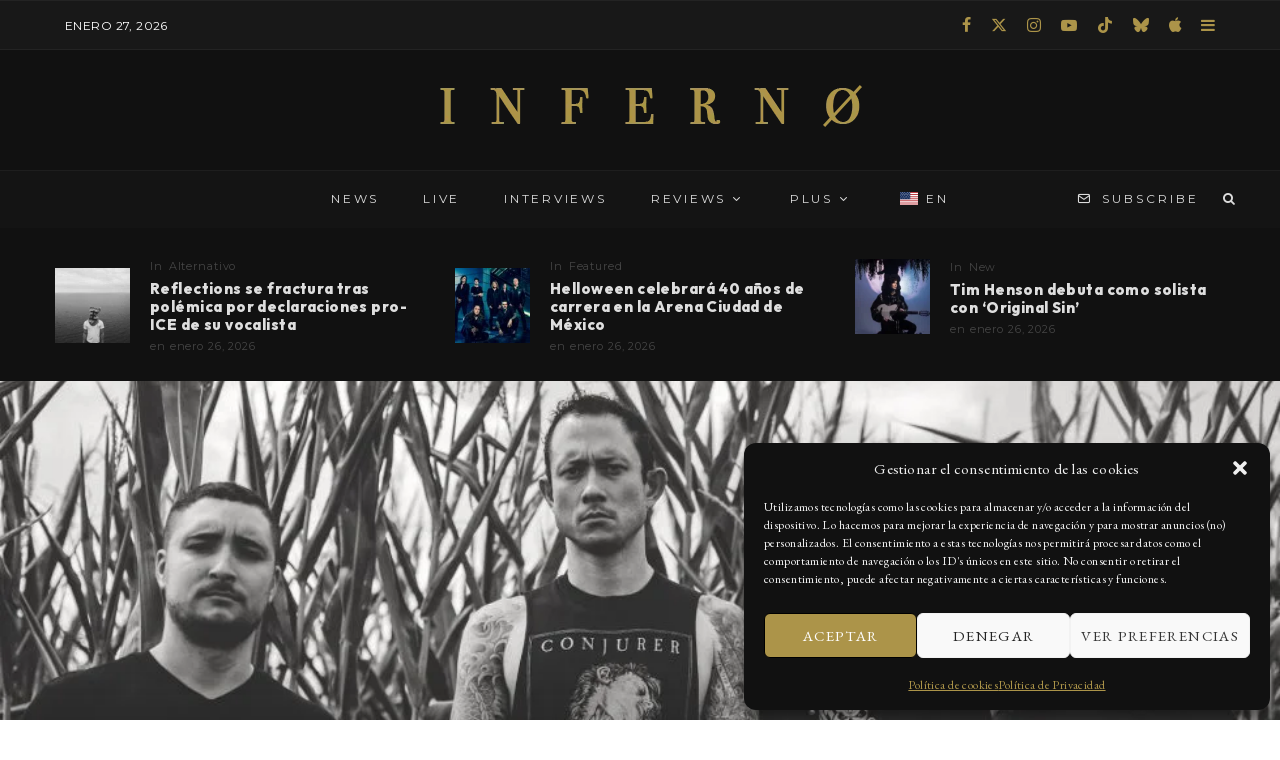

--- FILE ---
content_type: text/html; charset=UTF-8
request_url: https://summainferno.com/mira-catastrophist-el-nuevo-video-de-trivium-y-checa-los-detalles-de-su-nuevo-album/
body_size: 42505
content:
<!DOCTYPE html>
<html lang="es-MX" prefix="og: https://ogp.me/ns#">
<head>
	<meta charset="UTF-8">
			<meta name="viewport" content="width=device-width, initial-scale=1">
		<link rel="profile" href="http://gmpg.org/xfn/11">
		<meta name="theme-color" content="#ac9449">
	
<!-- Search Engine Optimization by Rank Math - https://rankmath.com/ -->
<title>Mira &#039;Catastrophist&#039;, el nuevo video de Trivium y checa los detalles de su nuevo álbum</title>
<meta name="description" content="¡Mira el nuevo video de Trivium y te contamos detalles de su próximo álbum &#039;What Dead Man Say&#039;!"/>
<meta name="robots" content="follow, index, max-snippet:-1, max-video-preview:-1, max-image-preview:large"/>
<link rel="canonical" href="https://summainferno.com/mira-catastrophist-el-nuevo-video-de-trivium-y-checa-los-detalles-de-su-nuevo-album/" />
<meta property="og:locale" content="es_MX" />
<meta property="og:type" content="article" />
<meta property="og:title" content="Mira &#039;Catastrophist&#039;, el nuevo video de Trivium y checa los detalles de su nuevo álbum" />
<meta property="og:description" content="¡Mira el nuevo video de Trivium y te contamos detalles de su próximo álbum &#039;What Dead Man Say&#039;!" />
<meta property="og:url" content="https://summainferno.com/mira-catastrophist-el-nuevo-video-de-trivium-y-checa-los-detalles-de-su-nuevo-album/" />
<meta property="og:site_name" content="Summa Inferno | Metal • Rock • Alternative • Goth • Punk" />
<meta property="article:publisher" content="https://www.facebook.com/SummaInferno/" />
<meta property="article:author" content="https://www.facebook.com/AdrianaGPugaOfficial" />
<meta property="article:tag" content="Trivium" />
<meta property="article:section" content="Metal" />
<meta property="og:updated_time" content="2020-02-27T14:42:53-06:00" />
<meta property="fb:app_id" content="314505156610544" />
<meta property="og:image" content="https://summainferno.com/wp-content/uploads/2020/02/Trivium_hysteria_slider-980x600-1.jpg" />
<meta property="og:image:secure_url" content="https://summainferno.com/wp-content/uploads/2020/02/Trivium_hysteria_slider-980x600-1.jpg" />
<meta property="og:image:width" content="980" />
<meta property="og:image:height" content="600" />
<meta property="og:image:alt" content="Mira &#8216;Catastrophist&#8217;, el nuevo video de Trivium y checa los detalles de su nuevo álbum" />
<meta property="og:image:type" content="image/jpeg" />
<meta property="article:published_time" content="2020-02-27T14:42:50-06:00" />
<meta property="article:modified_time" content="2020-02-27T14:42:53-06:00" />
<meta name="twitter:card" content="summary_large_image" />
<meta name="twitter:title" content="Mira &#039;Catastrophist&#039;, el nuevo video de Trivium y checa los detalles de su nuevo álbum" />
<meta name="twitter:description" content="¡Mira el nuevo video de Trivium y te contamos detalles de su próximo álbum &#039;What Dead Man Say&#039;!" />
<meta name="twitter:site" content="@summainferno" />
<meta name="twitter:creator" content="@Adrianagpuga" />
<meta name="twitter:image" content="https://summainferno.com/wp-content/uploads/2020/02/Trivium_hysteria_slider-980x600-1.jpg" />
<meta name="twitter:label1" content="Written by" />
<meta name="twitter:data1" content="Adriana G. Puga" />
<meta name="twitter:label2" content="Time to read" />
<meta name="twitter:data2" content="Less than a minute" />
<!-- /Rank Math WordPress SEO plugin -->

<link rel='dns-prefetch' href='//maps.googleapis.com' />
<link rel='dns-prefetch' href='//meet.jit.si' />
<link rel='dns-prefetch' href='//fonts.googleapis.com' />
<link rel="alternate" type="application/rss+xml" title="Summa Inferno | Metal • Rock • Alternative • Goth • Punk &raquo; Feed" href="https://summainferno.com/feed/" />
<link rel="alternate" type="application/rss+xml" title="Summa Inferno | Metal • Rock • Alternative • Goth • Punk &raquo; RSS de los comentarios" href="https://summainferno.com/comments/feed/" />
<link rel="alternate" type="application/rss+xml" title="Summa Inferno | Metal • Rock • Alternative • Goth • Punk &raquo; Mira &#8216;Catastrophist&#8217;, el nuevo video de Trivium y checa los detalles de su nuevo álbum RSS de los comentarios" href="https://summainferno.com/mira-catastrophist-el-nuevo-video-de-trivium-y-checa-los-detalles-de-su-nuevo-album/feed/" />
<link rel="alternate" title="oEmbed (JSON)" type="application/json+oembed" href="https://summainferno.com/wp-json/oembed/1.0/embed?url=https%3A%2F%2Fsummainferno.com%2Fmira-catastrophist-el-nuevo-video-de-trivium-y-checa-los-detalles-de-su-nuevo-album%2F" />
<link rel="alternate" title="oEmbed (XML)" type="text/xml+oembed" href="https://summainferno.com/wp-json/oembed/1.0/embed?url=https%3A%2F%2Fsummainferno.com%2Fmira-catastrophist-el-nuevo-video-de-trivium-y-checa-los-detalles-de-su-nuevo-album%2F&#038;format=xml" />
<style id='wp-img-auto-sizes-contain-inline-css' type='text/css'>
img:is([sizes=auto i],[sizes^="auto," i]){contain-intrinsic-size:3000px 1500px}
/*# sourceURL=wp-img-auto-sizes-contain-inline-css */
</style>

<style id='wp-emoji-styles-inline-css' type='text/css'>

	img.wp-smiley, img.emoji {
		display: inline !important;
		border: none !important;
		box-shadow: none !important;
		height: 1em !important;
		width: 1em !important;
		margin: 0 0.07em !important;
		vertical-align: -0.1em !important;
		background: none !important;
		padding: 0 !important;
	}
/*# sourceURL=wp-emoji-styles-inline-css */
</style>
<link data-optimized="1" rel='stylesheet' id='wp-block-library-css' href='https://summainferno.com/wp-content/litespeed/css/c9b2d28ef8412ecd7739c0cedafdeca7.css?ver=407a4' type='text/css' media='all' />
<style id='wp-block-image-inline-css' type='text/css'>
.wp-block-image>a,.wp-block-image>figure>a{display:inline-block}.wp-block-image img{box-sizing:border-box;height:auto;max-width:100%;vertical-align:bottom}@media not (prefers-reduced-motion){.wp-block-image img.hide{visibility:hidden}.wp-block-image img.show{animation:show-content-image .4s}}.wp-block-image[style*=border-radius] img,.wp-block-image[style*=border-radius]>a{border-radius:inherit}.wp-block-image.has-custom-border img{box-sizing:border-box}.wp-block-image.aligncenter{text-align:center}.wp-block-image.alignfull>a,.wp-block-image.alignwide>a{width:100%}.wp-block-image.alignfull img,.wp-block-image.alignwide img{height:auto;width:100%}.wp-block-image .aligncenter,.wp-block-image .alignleft,.wp-block-image .alignright,.wp-block-image.aligncenter,.wp-block-image.alignleft,.wp-block-image.alignright{display:table}.wp-block-image .aligncenter>figcaption,.wp-block-image .alignleft>figcaption,.wp-block-image .alignright>figcaption,.wp-block-image.aligncenter>figcaption,.wp-block-image.alignleft>figcaption,.wp-block-image.alignright>figcaption{caption-side:bottom;display:table-caption}.wp-block-image .alignleft{float:left;margin:.5em 1em .5em 0}.wp-block-image .alignright{float:right;margin:.5em 0 .5em 1em}.wp-block-image .aligncenter{margin-left:auto;margin-right:auto}.wp-block-image :where(figcaption){margin-bottom:1em;margin-top:.5em}.wp-block-image.is-style-circle-mask img{border-radius:9999px}@supports ((-webkit-mask-image:none) or (mask-image:none)) or (-webkit-mask-image:none){.wp-block-image.is-style-circle-mask img{border-radius:0;-webkit-mask-image:url('data:image/svg+xml;utf8,<svg viewBox="0 0 100 100" xmlns="http://www.w3.org/2000/svg"><circle cx="50" cy="50" r="50"/></svg>');mask-image:url('data:image/svg+xml;utf8,<svg viewBox="0 0 100 100" xmlns="http://www.w3.org/2000/svg"><circle cx="50" cy="50" r="50"/></svg>');mask-mode:alpha;-webkit-mask-position:center;mask-position:center;-webkit-mask-repeat:no-repeat;mask-repeat:no-repeat;-webkit-mask-size:contain;mask-size:contain}}:root :where(.wp-block-image.is-style-rounded img,.wp-block-image .is-style-rounded img){border-radius:9999px}.wp-block-image figure{margin:0}.wp-lightbox-container{display:flex;flex-direction:column;position:relative}.wp-lightbox-container img{cursor:zoom-in}.wp-lightbox-container img:hover+button{opacity:1}.wp-lightbox-container button{align-items:center;backdrop-filter:blur(16px) saturate(180%);background-color:#5a5a5a40;border:none;border-radius:4px;cursor:zoom-in;display:flex;height:20px;justify-content:center;opacity:0;padding:0;position:absolute;right:16px;text-align:center;top:16px;width:20px;z-index:100}@media not (prefers-reduced-motion){.wp-lightbox-container button{transition:opacity .2s ease}}.wp-lightbox-container button:focus-visible{outline:3px auto #5a5a5a40;outline:3px auto -webkit-focus-ring-color;outline-offset:3px}.wp-lightbox-container button:hover{cursor:pointer;opacity:1}.wp-lightbox-container button:focus{opacity:1}.wp-lightbox-container button:focus,.wp-lightbox-container button:hover,.wp-lightbox-container button:not(:hover):not(:active):not(.has-background){background-color:#5a5a5a40;border:none}.wp-lightbox-overlay{box-sizing:border-box;cursor:zoom-out;height:100vh;left:0;overflow:hidden;position:fixed;top:0;visibility:hidden;width:100%;z-index:100000}.wp-lightbox-overlay .close-button{align-items:center;cursor:pointer;display:flex;justify-content:center;min-height:40px;min-width:40px;padding:0;position:absolute;right:calc(env(safe-area-inset-right) + 16px);top:calc(env(safe-area-inset-top) + 16px);z-index:5000000}.wp-lightbox-overlay .close-button:focus,.wp-lightbox-overlay .close-button:hover,.wp-lightbox-overlay .close-button:not(:hover):not(:active):not(.has-background){background:none;border:none}.wp-lightbox-overlay .lightbox-image-container{height:var(--wp--lightbox-container-height);left:50%;overflow:hidden;position:absolute;top:50%;transform:translate(-50%,-50%);transform-origin:top left;width:var(--wp--lightbox-container-width);z-index:9999999999}.wp-lightbox-overlay .wp-block-image{align-items:center;box-sizing:border-box;display:flex;height:100%;justify-content:center;margin:0;position:relative;transform-origin:0 0;width:100%;z-index:3000000}.wp-lightbox-overlay .wp-block-image img{height:var(--wp--lightbox-image-height);min-height:var(--wp--lightbox-image-height);min-width:var(--wp--lightbox-image-width);width:var(--wp--lightbox-image-width)}.wp-lightbox-overlay .wp-block-image figcaption{display:none}.wp-lightbox-overlay button{background:none;border:none}.wp-lightbox-overlay .scrim{background-color:#fff;height:100%;opacity:.9;position:absolute;width:100%;z-index:2000000}.wp-lightbox-overlay.active{visibility:visible}@media not (prefers-reduced-motion){.wp-lightbox-overlay.active{animation:turn-on-visibility .25s both}.wp-lightbox-overlay.active img{animation:turn-on-visibility .35s both}.wp-lightbox-overlay.show-closing-animation:not(.active){animation:turn-off-visibility .35s both}.wp-lightbox-overlay.show-closing-animation:not(.active) img{animation:turn-off-visibility .25s both}.wp-lightbox-overlay.zoom.active{animation:none;opacity:1;visibility:visible}.wp-lightbox-overlay.zoom.active .lightbox-image-container{animation:lightbox-zoom-in .4s}.wp-lightbox-overlay.zoom.active .lightbox-image-container img{animation:none}.wp-lightbox-overlay.zoom.active .scrim{animation:turn-on-visibility .4s forwards}.wp-lightbox-overlay.zoom.show-closing-animation:not(.active){animation:none}.wp-lightbox-overlay.zoom.show-closing-animation:not(.active) .lightbox-image-container{animation:lightbox-zoom-out .4s}.wp-lightbox-overlay.zoom.show-closing-animation:not(.active) .lightbox-image-container img{animation:none}.wp-lightbox-overlay.zoom.show-closing-animation:not(.active) .scrim{animation:turn-off-visibility .4s forwards}}@keyframes show-content-image{0%{visibility:hidden}99%{visibility:hidden}to{visibility:visible}}@keyframes turn-on-visibility{0%{opacity:0}to{opacity:1}}@keyframes turn-off-visibility{0%{opacity:1;visibility:visible}99%{opacity:0;visibility:visible}to{opacity:0;visibility:hidden}}@keyframes lightbox-zoom-in{0%{transform:translate(calc((-100vw + var(--wp--lightbox-scrollbar-width))/2 + var(--wp--lightbox-initial-left-position)),calc(-50vh + var(--wp--lightbox-initial-top-position))) scale(var(--wp--lightbox-scale))}to{transform:translate(-50%,-50%) scale(1)}}@keyframes lightbox-zoom-out{0%{transform:translate(-50%,-50%) scale(1);visibility:visible}99%{visibility:visible}to{transform:translate(calc((-100vw + var(--wp--lightbox-scrollbar-width))/2 + var(--wp--lightbox-initial-left-position)),calc(-50vh + var(--wp--lightbox-initial-top-position))) scale(var(--wp--lightbox-scale));visibility:hidden}}
/*# sourceURL=https://summainferno.com/wp-includes/blocks/image/style.min.css */
</style>
<style id='wp-block-list-inline-css' type='text/css'>
ol,ul{box-sizing:border-box}:root :where(.wp-block-list.has-background){padding:1.25em 2.375em}
/*# sourceURL=https://summainferno.com/wp-includes/blocks/list/style.min.css */
</style>
<style id='wp-block-paragraph-inline-css' type='text/css'>
.is-small-text{font-size:.875em}.is-regular-text{font-size:1em}.is-large-text{font-size:2.25em}.is-larger-text{font-size:3em}.has-drop-cap:not(:focus):first-letter{float:left;font-size:8.4em;font-style:normal;font-weight:100;line-height:.68;margin:.05em .1em 0 0;text-transform:uppercase}body.rtl .has-drop-cap:not(:focus):first-letter{float:none;margin-left:.1em}p.has-drop-cap.has-background{overflow:hidden}:root :where(p.has-background){padding:1.25em 2.375em}:where(p.has-text-color:not(.has-link-color)) a{color:inherit}p.has-text-align-left[style*="writing-mode:vertical-lr"],p.has-text-align-right[style*="writing-mode:vertical-rl"]{rotate:180deg}
/*# sourceURL=https://summainferno.com/wp-includes/blocks/paragraph/style.min.css */
</style>
<style id='wp-block-spacer-inline-css' type='text/css'>
.wp-block-spacer{clear:both}
/*# sourceURL=https://summainferno.com/wp-includes/blocks/spacer/style.min.css */
</style>
<style id='global-styles-inline-css' type='text/css'>
:root{--wp--preset--aspect-ratio--square: 1;--wp--preset--aspect-ratio--4-3: 4/3;--wp--preset--aspect-ratio--3-4: 3/4;--wp--preset--aspect-ratio--3-2: 3/2;--wp--preset--aspect-ratio--2-3: 2/3;--wp--preset--aspect-ratio--16-9: 16/9;--wp--preset--aspect-ratio--9-16: 9/16;--wp--preset--color--black: #000000;--wp--preset--color--cyan-bluish-gray: #abb8c3;--wp--preset--color--white: #ffffff;--wp--preset--color--pale-pink: #f78da7;--wp--preset--color--vivid-red: #cf2e2e;--wp--preset--color--luminous-vivid-orange: #ff6900;--wp--preset--color--luminous-vivid-amber: #fcb900;--wp--preset--color--light-green-cyan: #7bdcb5;--wp--preset--color--vivid-green-cyan: #00d084;--wp--preset--color--pale-cyan-blue: #8ed1fc;--wp--preset--color--vivid-cyan-blue: #0693e3;--wp--preset--color--vivid-purple: #9b51e0;--wp--preset--gradient--vivid-cyan-blue-to-vivid-purple: linear-gradient(135deg,rgb(6,147,227) 0%,rgb(155,81,224) 100%);--wp--preset--gradient--light-green-cyan-to-vivid-green-cyan: linear-gradient(135deg,rgb(122,220,180) 0%,rgb(0,208,130) 100%);--wp--preset--gradient--luminous-vivid-amber-to-luminous-vivid-orange: linear-gradient(135deg,rgb(252,185,0) 0%,rgb(255,105,0) 100%);--wp--preset--gradient--luminous-vivid-orange-to-vivid-red: linear-gradient(135deg,rgb(255,105,0) 0%,rgb(207,46,46) 100%);--wp--preset--gradient--very-light-gray-to-cyan-bluish-gray: linear-gradient(135deg,rgb(238,238,238) 0%,rgb(169,184,195) 100%);--wp--preset--gradient--cool-to-warm-spectrum: linear-gradient(135deg,rgb(74,234,220) 0%,rgb(151,120,209) 20%,rgb(207,42,186) 40%,rgb(238,44,130) 60%,rgb(251,105,98) 80%,rgb(254,248,76) 100%);--wp--preset--gradient--blush-light-purple: linear-gradient(135deg,rgb(255,206,236) 0%,rgb(152,150,240) 100%);--wp--preset--gradient--blush-bordeaux: linear-gradient(135deg,rgb(254,205,165) 0%,rgb(254,45,45) 50%,rgb(107,0,62) 100%);--wp--preset--gradient--luminous-dusk: linear-gradient(135deg,rgb(255,203,112) 0%,rgb(199,81,192) 50%,rgb(65,88,208) 100%);--wp--preset--gradient--pale-ocean: linear-gradient(135deg,rgb(255,245,203) 0%,rgb(182,227,212) 50%,rgb(51,167,181) 100%);--wp--preset--gradient--electric-grass: linear-gradient(135deg,rgb(202,248,128) 0%,rgb(113,206,126) 100%);--wp--preset--gradient--midnight: linear-gradient(135deg,rgb(2,3,129) 0%,rgb(40,116,252) 100%);--wp--preset--font-size--small: 13px;--wp--preset--font-size--medium: 20px;--wp--preset--font-size--large: 36px;--wp--preset--font-size--x-large: 42px;--wp--preset--spacing--20: 0.44rem;--wp--preset--spacing--30: 0.67rem;--wp--preset--spacing--40: 1rem;--wp--preset--spacing--50: 1.5rem;--wp--preset--spacing--60: 2.25rem;--wp--preset--spacing--70: 3.38rem;--wp--preset--spacing--80: 5.06rem;--wp--preset--shadow--natural: 6px 6px 9px rgba(0, 0, 0, 0.2);--wp--preset--shadow--deep: 12px 12px 50px rgba(0, 0, 0, 0.4);--wp--preset--shadow--sharp: 6px 6px 0px rgba(0, 0, 0, 0.2);--wp--preset--shadow--outlined: 6px 6px 0px -3px rgb(255, 255, 255), 6px 6px rgb(0, 0, 0);--wp--preset--shadow--crisp: 6px 6px 0px rgb(0, 0, 0);}:where(.is-layout-flex){gap: 0.5em;}:where(.is-layout-grid){gap: 0.5em;}body .is-layout-flex{display: flex;}.is-layout-flex{flex-wrap: wrap;align-items: center;}.is-layout-flex > :is(*, div){margin: 0;}body .is-layout-grid{display: grid;}.is-layout-grid > :is(*, div){margin: 0;}:where(.wp-block-columns.is-layout-flex){gap: 2em;}:where(.wp-block-columns.is-layout-grid){gap: 2em;}:where(.wp-block-post-template.is-layout-flex){gap: 1.25em;}:where(.wp-block-post-template.is-layout-grid){gap: 1.25em;}.has-black-color{color: var(--wp--preset--color--black) !important;}.has-cyan-bluish-gray-color{color: var(--wp--preset--color--cyan-bluish-gray) !important;}.has-white-color{color: var(--wp--preset--color--white) !important;}.has-pale-pink-color{color: var(--wp--preset--color--pale-pink) !important;}.has-vivid-red-color{color: var(--wp--preset--color--vivid-red) !important;}.has-luminous-vivid-orange-color{color: var(--wp--preset--color--luminous-vivid-orange) !important;}.has-luminous-vivid-amber-color{color: var(--wp--preset--color--luminous-vivid-amber) !important;}.has-light-green-cyan-color{color: var(--wp--preset--color--light-green-cyan) !important;}.has-vivid-green-cyan-color{color: var(--wp--preset--color--vivid-green-cyan) !important;}.has-pale-cyan-blue-color{color: var(--wp--preset--color--pale-cyan-blue) !important;}.has-vivid-cyan-blue-color{color: var(--wp--preset--color--vivid-cyan-blue) !important;}.has-vivid-purple-color{color: var(--wp--preset--color--vivid-purple) !important;}.has-black-background-color{background-color: var(--wp--preset--color--black) !important;}.has-cyan-bluish-gray-background-color{background-color: var(--wp--preset--color--cyan-bluish-gray) !important;}.has-white-background-color{background-color: var(--wp--preset--color--white) !important;}.has-pale-pink-background-color{background-color: var(--wp--preset--color--pale-pink) !important;}.has-vivid-red-background-color{background-color: var(--wp--preset--color--vivid-red) !important;}.has-luminous-vivid-orange-background-color{background-color: var(--wp--preset--color--luminous-vivid-orange) !important;}.has-luminous-vivid-amber-background-color{background-color: var(--wp--preset--color--luminous-vivid-amber) !important;}.has-light-green-cyan-background-color{background-color: var(--wp--preset--color--light-green-cyan) !important;}.has-vivid-green-cyan-background-color{background-color: var(--wp--preset--color--vivid-green-cyan) !important;}.has-pale-cyan-blue-background-color{background-color: var(--wp--preset--color--pale-cyan-blue) !important;}.has-vivid-cyan-blue-background-color{background-color: var(--wp--preset--color--vivid-cyan-blue) !important;}.has-vivid-purple-background-color{background-color: var(--wp--preset--color--vivid-purple) !important;}.has-black-border-color{border-color: var(--wp--preset--color--black) !important;}.has-cyan-bluish-gray-border-color{border-color: var(--wp--preset--color--cyan-bluish-gray) !important;}.has-white-border-color{border-color: var(--wp--preset--color--white) !important;}.has-pale-pink-border-color{border-color: var(--wp--preset--color--pale-pink) !important;}.has-vivid-red-border-color{border-color: var(--wp--preset--color--vivid-red) !important;}.has-luminous-vivid-orange-border-color{border-color: var(--wp--preset--color--luminous-vivid-orange) !important;}.has-luminous-vivid-amber-border-color{border-color: var(--wp--preset--color--luminous-vivid-amber) !important;}.has-light-green-cyan-border-color{border-color: var(--wp--preset--color--light-green-cyan) !important;}.has-vivid-green-cyan-border-color{border-color: var(--wp--preset--color--vivid-green-cyan) !important;}.has-pale-cyan-blue-border-color{border-color: var(--wp--preset--color--pale-cyan-blue) !important;}.has-vivid-cyan-blue-border-color{border-color: var(--wp--preset--color--vivid-cyan-blue) !important;}.has-vivid-purple-border-color{border-color: var(--wp--preset--color--vivid-purple) !important;}.has-vivid-cyan-blue-to-vivid-purple-gradient-background{background: var(--wp--preset--gradient--vivid-cyan-blue-to-vivid-purple) !important;}.has-light-green-cyan-to-vivid-green-cyan-gradient-background{background: var(--wp--preset--gradient--light-green-cyan-to-vivid-green-cyan) !important;}.has-luminous-vivid-amber-to-luminous-vivid-orange-gradient-background{background: var(--wp--preset--gradient--luminous-vivid-amber-to-luminous-vivid-orange) !important;}.has-luminous-vivid-orange-to-vivid-red-gradient-background{background: var(--wp--preset--gradient--luminous-vivid-orange-to-vivid-red) !important;}.has-very-light-gray-to-cyan-bluish-gray-gradient-background{background: var(--wp--preset--gradient--very-light-gray-to-cyan-bluish-gray) !important;}.has-cool-to-warm-spectrum-gradient-background{background: var(--wp--preset--gradient--cool-to-warm-spectrum) !important;}.has-blush-light-purple-gradient-background{background: var(--wp--preset--gradient--blush-light-purple) !important;}.has-blush-bordeaux-gradient-background{background: var(--wp--preset--gradient--blush-bordeaux) !important;}.has-luminous-dusk-gradient-background{background: var(--wp--preset--gradient--luminous-dusk) !important;}.has-pale-ocean-gradient-background{background: var(--wp--preset--gradient--pale-ocean) !important;}.has-electric-grass-gradient-background{background: var(--wp--preset--gradient--electric-grass) !important;}.has-midnight-gradient-background{background: var(--wp--preset--gradient--midnight) !important;}.has-small-font-size{font-size: var(--wp--preset--font-size--small) !important;}.has-medium-font-size{font-size: var(--wp--preset--font-size--medium) !important;}.has-large-font-size{font-size: var(--wp--preset--font-size--large) !important;}.has-x-large-font-size{font-size: var(--wp--preset--font-size--x-large) !important;}
/*# sourceURL=global-styles-inline-css */
</style>

<style id='classic-theme-styles-inline-css' type='text/css'>
/*! This file is auto-generated */
.wp-block-button__link{color:#fff;background-color:#32373c;border-radius:9999px;box-shadow:none;text-decoration:none;padding:calc(.667em + 2px) calc(1.333em + 2px);font-size:1.125em}.wp-block-file__button{background:#32373c;color:#fff;text-decoration:none}
/*# sourceURL=/wp-includes/css/classic-themes.min.css */
</style>
<link data-optimized="1" rel='stylesheet' id='lets-review-api-css' href='https://summainferno.com/wp-content/litespeed/css/c43312e0207dbb8299d788a8d6e9cb25.css?ver=b4be7' type='text/css' media='all' />
<link data-optimized="1" rel='stylesheet' id='font-awesome-css' href='https://summainferno.com/wp-content/litespeed/css/69398ce35f0aeac65c1a094d5d0274a1.css?ver=b7432' type='text/css' media='all' />
<link data-optimized="1" rel='stylesheet' id='font-awesome-regular-css' href='https://summainferno.com/wp-content/litespeed/css/63bc15c06ce7a3d7f40eaf438fd08ed5.css?ver=3af7c' type='text/css' media='all' />
<link data-optimized="1" rel='stylesheet' id='font-awesome-solid-css' href='https://summainferno.com/wp-content/litespeed/css/59248ee762f32038528de12cc0d278d6.css?ver=40abe' type='text/css' media='all' />
<link data-optimized="1" rel='stylesheet' id='saswp-style-css' href='https://summainferno.com/wp-content/litespeed/css/f40e17658e022b78fefd03bf79da3f92.css?ver=2f9d8' type='text/css' media='all' />
<link data-optimized="1" rel='stylesheet' id='cmplz-general-css' href='https://summainferno.com/wp-content/litespeed/css/23a9b50c62ba5bf7a788562c34dc08ce.css?ver=d47e9' type='text/css' media='all' />
<link data-optimized="1" rel='stylesheet' id='lets-live-blog-css' href='https://summainferno.com/wp-content/litespeed/css/ca3cff590c7c1c3cafb3ebddfadfc8f9.css?ver=806c2' type='text/css' media='all' />
<link data-optimized="1" rel='stylesheet' id='lets-live-blog-icons-css' href='https://summainferno.com/wp-content/litespeed/css/6d00bc344e561607a7b6f1aed72518af.css?ver=47b9a' type='text/css' media='all' />
<link data-optimized="1" rel='stylesheet' id='zeen-style-css' href='https://summainferno.com/wp-content/litespeed/css/28303b8a852d82d8f41680d7606dc0a9.css?ver=782aa' type='text/css' media='all' />
<style id='zeen-style-inline-css' type='text/css'>
.content-bg, .block-skin-5:not(.skin-inner), .block-skin-5.skin-inner > .tipi-row-inner-style, .article-layout-skin-1.title-cut-bl .hero-wrap .meta:before, .article-layout-skin-1.title-cut-bc .hero-wrap .meta:before, .article-layout-skin-1.title-cut-bl .hero-wrap .share-it:before, .article-layout-skin-1.title-cut-bc .hero-wrap .share-it:before, .standard-archive .page-header, .skin-dark .flickity-viewport, .zeen__var__options label { background: #111111;}a.zeen-pin-it{position: absolute}.background.mask {background-color: transparent}.side-author__wrap .mask a {display:inline-block;height:70px}.timed-pup,.modal-wrap {position:fixed;visibility:hidden}.lets-review__widget__design-1 .score-bar .score-overlay, .lets-review__widget__design-4 .cb-overlay { background: #ac9449!important}.to-top__fixed .to-top a{background-color:#000000; color: #fff}.article-layout-skin-1 .splitter--fade:before { background: linear-gradient(0, rgba(17,17,17,1) 0%, rgba(17,17,17,0) 100%); }.block-wrap-native .splitter--fade:before, .block-wrap-native .splitter--fade:after { background: linear-gradient(0, rgba(17,17,17,1) 0%, rgba(0,0,0,0) 80%); }.splitter .shape--fill { fill: #111111 }.site-inner { background-color: #111111; }.splitter svg g { fill: #111111; }.inline-post .block article .title { font-size: 20px;}input[type=submit], button, .tipi-button,.button,.wpcf7-submit,.button__back__home{ border-radius: 0; }.fontfam-1 { font-family: 'Outfit',sans-serif!important;}input,input[type="number"],.body-f1, .quotes-f1 blockquote, .quotes-f1 q, .by-f1 .byline, .sub-f1 .subtitle, .wh-f1 .widget-title, .headings-f1 h1, .headings-f1 h2, .headings-f1 h3, .headings-f1 h4, .headings-f1 h5, .headings-f1 h6, .font-1, div.jvectormap-tip {font-family:'Outfit',sans-serif;font-weight: 800;font-style: normal;}.fontfam-2 { font-family:'EB Garamond',serif!important; }input[type=submit], button, .tipi-button,.button,.wpcf7-submit,.button__back__home,.body-f2, .quotes-f2 blockquote, .quotes-f2 q, .by-f2 .byline, .sub-f2 .subtitle, .wh-f2 .widget-title, .headings-f2 h1, .headings-f2 h2, .headings-f2 h3, .headings-f2 h4, .headings-f2 h5, .headings-f2 h6, .font-2 {font-family:'EB Garamond',serif;font-weight: 400;font-style: normal;}.fontfam-3 { font-family:'Montserrat',sans-serif!important;}.body-f3, .quotes-f3 blockquote, .quotes-f3 q, .by-f3 .byline, .sub-f3 .subtitle, .wh-f3 .widget-title, .headings-f3 h1, .headings-f3 h2, .headings-f3 h3, .headings-f3 h4, .headings-f3 h5, .headings-f3 h6, .font-3 {font-family:'Montserrat',sans-serif;font-style: normal;font-weight: 400;}.tipi-row, .tipi-builder-on .contents-wrap > p { max-width: 1230px ; }.slider-columns--3 article { width: 360px }.slider-columns--2 article { width: 555px }.slider-columns--4 article { width: 262.5px }.single .site-content .tipi-row { max-width: 1230px ; }.single-product .site-content .tipi-row { max-width: 1230px ; }.date--secondary { color: #ffffff; }.date--main { color: #ac9449; }.global-accent-border { border-color: #ac9449; }.trending-accent-border { border-color: #ac9449; }.trending-accent-bg { border-color: #ac9449; }.custom-button__fill-2.tipi-button.block-loader { border-color: #ac9449; color: #ac9449; }.custom-button__fill-2.tipi-button.block-loader:hover { border-color: #d5bd75; }.preview-classic .read-more.tipi-button { color: #ffffff!important; }.preview-classic .read-more { background: #040404; }.preview-classic:hover .read-more { background: #ac9449; }.tipi-button.block-loader { color: #fff!important; }.wpcf7-submit { background: #18181e; }.wpcf7-submit:hover { background: #111; }.global-accent-bg, .icon-base-2:hover .icon-bg, #progress { background-color: #ac9449; }.global-accent-text, .mm-submenu-2 .mm-51 .menu-wrap > .sub-menu > li > a { color: #ac9449; }body { color:#d1d1d1;}.excerpt { color:#e1e1e1;}.mode--alt--b .excerpt, .block-skin-2 .excerpt, .block-skin-2 .preview-classic .custom-button__fill-2 { color:#888!important;}.read-more-wrap { color:#e1e1e1;}.logo-fallback a { color:#ac9449!important;}.site-mob-header .logo-fallback a { color:#000!important;}blockquote:not(.comment-excerpt) { color:#e0e0e0;}.mode--alt--b blockquote:not(.comment-excerpt), .mode--alt--b .block-skin-0.block-wrap-quote .block-wrap-quote blockquote:not(.comment-excerpt), .mode--alt--b .block-skin-0.block-wrap-quote .block-wrap-quote blockquote:not(.comment-excerpt) span { color:#fff!important;}.byline, .byline a { color:#e1e1e1;}.mode--alt--b .block-wrap-classic .byline, .mode--alt--b .block-wrap-classic .byline a, .mode--alt--b .block-wrap-thumbnail .byline, .mode--alt--b .block-wrap-thumbnail .byline a, .block-skin-2 .byline a, .block-skin-2 .byline { color:#f1f1f1;}.preview-classic .meta .title, .preview-thumbnail .meta .title,.preview-56 .meta .title{ color:#dfdfdf;}h1, h2, h3, h4, h5, h6, .block-title { color:#ebebeb;}.sidebar-widget  .widget-title { color:#d9d9d9!important;}.link-color-wrap p > a, .link-color-wrap p > em a, .link-color-wrap p > strong a {
			text-decoration: underline; text-decoration-color: #ac9449; text-decoration-thickness: 2px; text-decoration-style:solid}.link-color-wrap a, .woocommerce-Tabs-panel--description a { color: #ac9449; }.mode--alt--b .link-color-wrap a, .mode--alt--b .woocommerce-Tabs-panel--description a { color: #ac9449; }.copyright, .site-footer .bg-area-inner .copyright a { color: #dedede; }.link-color-wrap a:hover { color: #89722d; }.mode--alt--b .link-color-wrap a:hover { color: #d1bd81; }body{line-height:1.66}input[type=submit], button, .tipi-button,.button,.wpcf7-submit,.button__back__home{letter-spacing:0.03em}.sub-menu a:not(.tipi-button){letter-spacing:0.1em}.widget-title{letter-spacing:0.15em}html, body{font-size:15px}.byline{font-size:12px}input[type=submit], button, .tipi-button,.button,.wpcf7-submit,.button__back__home{font-size:11px}.excerpt{font-size:15px}.logo-fallback, .secondary-wrap .logo-fallback a{font-size:22px}.logo span{font-size:12px}.breadcrumbs{font-size:10px}.hero-meta.tipi-s-typo .title{font-size:20px}.hero-meta.tipi-s-typo .subtitle{font-size:15px}.hero-meta.tipi-m-typo .title{font-size:20px}.hero-meta.tipi-m-typo .subtitle{font-size:15px}.hero-meta.tipi-xl-typo .title{font-size:20px}.hero-meta.tipi-xl-typo .subtitle{font-size:15px}.block-html-content h1, .single-content .entry-content h1{font-size:20px}.block-html-content h2, .single-content .entry-content h2{font-size:20px}.block-html-content h3, .single-content .entry-content h3{font-size:20px}.block-html-content h4, .single-content .entry-content h4{font-size:20px}.block-html-content h5, .single-content .entry-content h5{font-size:18px}.footer-block-links{font-size:8px}blockquote, q{font-size:20px}.site-footer .copyright{font-size:12px}.footer-navigation{font-size:12px}.site-footer .menu-icons{font-size:12px}.block-title, .page-title{font-size:24px}.block-subtitle{font-size:18px}.block-col-self .preview-2 .title{font-size:22px}.block-wrap-classic .tipi-m-typo .title-wrap .title{font-size:22px}.tipi-s-typo .title, .ppl-s-3 .tipi-s-typo .title, .zeen-col--wide .ppl-s-3 .tipi-s-typo .title, .preview-1 .title, .preview-21:not(.tipi-xs-typo) .title{font-size:22px}.tipi-xs-typo .title, .tipi-basket-wrap .basket-item .title{font-size:15px}.meta .read-more-wrap{font-size:11px}.widget-title{font-size:12px}.split-1:not(.preview-thumbnail) .mask{-webkit-flex: 0 0 calc( 34% - 15px);
					-ms-flex: 0 0 calc( 34% - 15px);
					flex: 0 0 calc( 34% - 15px);
					width: calc( 34% - 15px);}.preview-thumbnail .mask{-webkit-flex: 0 0 65px;
					-ms-flex: 0 0 65px;
					flex: 0 0 65px;
					width: 65px;}.footer-lower-area{padding-top:40px}.footer-lower-area{padding-bottom:40px}.footer-upper-area{padding-bottom:40px}.footer-upper-area{padding-top:40px}.footer-widget-wrap{padding-bottom:40px}.footer-widget-wrap{padding-top:40px}.tipi-button-cta-header{font-size:12px}.block-wrap-grid .tipi-xl-typo .title{font-size:26px}.block-wrap-grid .tipi-l-typo .title{font-size:22px}.block-wrap-grid .tipi-m-typo .title-wrap .title, .block-94 .block-piece-2 .tipi-xs-12 .title-wrap .title, .zeen-col--wide .block-wrap-grid:not(.block-wrap-81):not(.block-wrap-82) .tipi-m-typo .title-wrap .title, .zeen-col--wide .block-wrap-grid .tipi-l-typo .title, .zeen-col--wide .block-wrap-grid .tipi-xl-typo .title{font-size:24px}.block-wrap-grid .tipi-s-typo .title-wrap .title, .block-92 .block-piece-2 article .title-wrap .title, .block-94 .block-piece-2 .tipi-xs-6 .title-wrap .title{font-size:20px!important}.block-wrap-grid .tipi-s-typo .title-wrap .subtitle, .block-92 .block-piece-2 article .title-wrap .subtitle, .block-94 .block-piece-2 .tipi-xs-6 .title-wrap .subtitle{font-size:18px}.block-wrap-grid .tipi-m-typo .title-wrap .subtitle, .block-wrap-grid .tipi-l-typo .title-wrap .subtitle, .block-wrap-grid .tipi-xl-typo .title-wrap .subtitle, .block-94 .block-piece-2 .tipi-xs-12 .title-wrap .subtitle, .zeen-col--wide .block-wrap-grid:not(.block-wrap-81):not(.block-wrap-82) .tipi-m-typo .title-wrap .subtitle{font-size:20px}.preview-grid .read-more-wrap{font-size:11px}.block-wrap-grid .title{letter-spacing:0.04em}.tipi-button.block-loader, .wpcf7-submit, .mc4wp-form-fields button { font-weight: 700;}blockquote {font-style:italic;}.widget-title {font-weight: 700!important;}input[type=submit], button, .tipi-button,.button,.wpcf7-submit,.button__back__home{ text-transform: uppercase; }.entry-title{ text-transform: none; }.logo-fallback{ text-transform: none; }.block-wrap-slider .title-wrap .title{ text-transform: none; }.block-wrap-grid .title-wrap .title, .tile-design-4 .meta .title-wrap .title{ text-transform: none; }.block-wrap-classic .title-wrap .title{ text-transform: none; }.block-title{ text-transform: none; }.meta .excerpt .read-more{ text-transform: uppercase; }.preview-grid .read-more{ text-transform: uppercase; }.block-subtitle{ text-transform: none; }.byline{ text-transform: none; }.widget-title{ text-transform: none; }.main-navigation .menu-item, .main-navigation .menu-icon .menu-icon--text{ text-transform: uppercase; }.secondary-navigation, .secondary-wrap .menu-icon .menu-icon--text{ text-transform: uppercase; }.footer-lower-area .menu-item, .footer-lower-area .menu-icon span{ text-transform: uppercase; }.sub-menu a:not(.tipi-button){ text-transform: uppercase; }.site-mob-header .menu-item, .site-mob-header .menu-icon span{ text-transform: uppercase; }.single-content .entry-content h1, .single-content .entry-content h2, .single-content .entry-content h3, .single-content .entry-content h4, .single-content .entry-content h5, .single-content .entry-content h6, .meta__full h1, .meta__full h2, .meta__full h3, .meta__full h4, .meta__full h5, .bbp__thread__title{ text-transform: none; }.mm-submenu-2 .mm-11 .menu-wrap > *, .mm-submenu-2 .mm-31 .menu-wrap > *, .mm-submenu-2 .mm-21 .menu-wrap > *, .mm-submenu-2 .mm-51 .menu-wrap > *  { border-top: 3px solid transparent; }.separation-border { margin-bottom: 25px; }.load-more-wrap-1 { padding-top: 25px; }.block-wrap-classic .inf-spacer + .block:not(.block-62) { margin-top: 25px; }.separation-border-style { border-bottom: 1px #1c1c1c solid;padding-bottom:30px;}.block-title-wrap-style .block-title:after, .block-title-wrap-style .block-title:before { border-top: 1px #eee solid;}.separation-border-v { background: #968860;}.separation-border-v { height: calc( 100% -  25px - 1px); }@media only screen and (max-width: 480px) {.separation-border-style { padding-bottom: 15px; }.separation-border { margin-bottom: 15px;}}.sidebar-wrap .sidebar { padding-right: 30px; padding-left: 30px; padding-top:0px; padding-bottom:0px; }.sidebar-left .sidebar-wrap .sidebar { padding-right: 30px; padding-left: 30px; }@media only screen and (min-width: 481px) {}@media only screen and (max-width: 859px) {.mobile__design--side .mask {
		width: calc( 34% - 15px);
	}}@media only screen and (min-width: 860px) {input[type=submit], button, .tipi-button,.button,.wpcf7-submit,.button__back__home{letter-spacing:0.09em}.hero-meta.tipi-s-typo .title{font-size:30px}.hero-meta.tipi-s-typo .subtitle{font-size:18px}.hero-meta.tipi-m-typo .title{font-size:30px}.hero-meta.tipi-m-typo .subtitle{font-size:18px}.hero-meta.tipi-xl-typo .title{font-size:30px}.hero-meta.tipi-xl-typo .subtitle{font-size:18px}.block-html-content h1, .single-content .entry-content h1{font-size:30px}.block-html-content h2, .single-content .entry-content h2{font-size:30px}.block-html-content h3, .single-content .entry-content h3{font-size:24px}.block-html-content h4, .single-content .entry-content h4{font-size:24px}blockquote, q{font-size:25px}.main-navigation, .main-navigation .menu-icon--text{font-size:12px}.sub-menu a:not(.tipi-button){font-size:12px}.main-navigation .menu-icon, .main-navigation .trending-icon-solo{font-size:12px}.secondary-wrap-v .standard-drop>a,.secondary-wrap, .secondary-wrap a, .secondary-wrap .menu-icon--text{font-size:11px}.secondary-wrap .menu-icon, .secondary-wrap .menu-icon a, .secondary-wrap .trending-icon-solo{font-size:13px}.block-wrap-grid .tipi-xl-typo .title{font-size:30px}.block-wrap-grid .tipi-l-typo .title{font-size:30px}.block-wrap-grid .tipi-m-typo .title-wrap .title, .block-94 .block-piece-2 .tipi-xs-12 .title-wrap .title, .zeen-col--wide .block-wrap-grid:not(.block-wrap-81):not(.block-wrap-82) .tipi-m-typo .title-wrap .title, .zeen-col--wide .block-wrap-grid .tipi-l-typo .title, .zeen-col--wide .block-wrap-grid .tipi-xl-typo .title{font-size:22px}.block-wrap-grid .tipi-s-typo .title-wrap .title, .block-92 .block-piece-2 article .title-wrap .title, .block-94 .block-piece-2 .tipi-xs-6 .title-wrap .title{font-size:18px!important}.layout-side-info .details{width:130px;float:left}.title-contrast .hero-wrap { height: calc( 100vh - 132px ); }.block-col-self .block-71 .tipi-s-typo .title { font-size: 18px; }.zeen-col--narrow .block-wrap-classic .tipi-m-typo .title-wrap .title { font-size: 18px; }.mode--alt--b .footer-widget-area:not(.footer-widget-area-1) + .footer-lower-area { border-top:1px #333333 solid ; }.footer-widget-wrap { border-right:1px #333333 solid ; }.footer-widget-wrap .widget_search form, .footer-widget-wrap select { border-color:#333333; }.footer-widget-wrap .zeen-widget { border-bottom:1px #333333 solid ; }.footer-widget-wrap .zeen-widget .preview-thumbnail { border-bottom-color: #333333;}.secondary-wrap .menu-padding, .secondary-wrap .ul-padding > li > a {
			padding-top: 16px;
			padding-bottom: 16px;
		}}@media only screen and (min-width: 1240px) {.hero-l .single-content {padding-top: 45px}.align-fs .contents-wrap .video-wrap, .align-fs-center .aligncenter.size-full, .align-fs-center .wp-caption.aligncenter .size-full, .align-fs-center .tiled-gallery, .align-fs .alignwide { width: 1170px; }.align-fs .contents-wrap .video-wrap { height: 658px; }.has-bg .align-fs .contents-wrap .video-wrap, .has-bg .align-fs .alignwide, .has-bg .align-fs-center .aligncenter.size-full, .has-bg .align-fs-center .wp-caption.aligncenter .size-full, .has-bg .align-fs-center .tiled-gallery { width: 1230px; }.has-bg .align-fs .contents-wrap .video-wrap { height: 691px; }body{line-height:1.29}.logo-fallback{letter-spacing:0.33em}body{letter-spacing:0.02em}.byline .byline-part{letter-spacing:0.08em}.main-navigation .horizontal-menu > li > a{letter-spacing:0.23em}.footer-navigation li{letter-spacing:0.21em}.copyright{letter-spacing:0.15em}html, body{font-size:21px}.byline{font-size:11px}input[type=submit], button, .tipi-button,.button,.wpcf7-submit,.button__back__home{font-size:10px}.excerpt{font-size:14px}.logo-fallback, .secondary-wrap .logo-fallback a{font-size:38px}.logo span{font-size:8px}.hero-meta.tipi-s-typo .title{font-size:31px}.hero-meta.tipi-s-typo .subtitle{font-size:20px}.hero-meta.tipi-m-typo .title{font-size:42px}.hero-meta.tipi-xl-typo .title{font-size:61px}.hero-meta.tipi-xl-typo .subtitle{font-size:15px}.block-html-content h1, .single-content .entry-content h1{font-size:32px}.block-html-content h2, .single-content .entry-content h2{font-size:34px}.block-html-content h3, .single-content .entry-content h3{font-size:28px}.block-html-content h4, .single-content .entry-content h4{font-size:22px}.block-html-content h5, .single-content .entry-content h5{font-size:19px}.footer-block-links{font-size:11px}.site-footer .copyright{font-size:9px}.footer-navigation{font-size:10px}.site-footer .menu-icons{font-size:15px}.main-navigation .menu-icon, .main-navigation .trending-icon-solo{font-size:13px}.secondary-wrap-v .standard-drop>a,.secondary-wrap, .secondary-wrap a, .secondary-wrap .menu-icon--text{font-size:12px}.secondary-wrap .menu-icon, .secondary-wrap .menu-icon a, .secondary-wrap .trending-icon-solo{font-size:16px}.block-title, .page-title{font-size:34px}.block-subtitle{font-size:17px}.block-col-self .preview-2 .title{font-size:39px}.block-wrap-classic .tipi-m-typo .title-wrap .title{font-size:37px}.tipi-s-typo .title, .ppl-s-3 .tipi-s-typo .title, .zeen-col--wide .ppl-s-3 .tipi-s-typo .title, .preview-1 .title, .preview-21:not(.tipi-xs-typo) .title{font-size:32px}.split-1:not(.preview-thumbnail) .mask{-webkit-flex: 0 0 calc( 50% - 15px);
					-ms-flex: 0 0 calc( 50% - 15px);
					flex: 0 0 calc( 50% - 15px);
					width: calc( 50% - 15px);}.footer-lower-area{padding-top:90px}.footer-lower-area{padding-bottom:90px}.footer-upper-area{padding-bottom:50px}.footer-upper-area{padding-top:50px}.footer-widget-wrap{padding-bottom:50px}.footer-widget-wrap{padding-top:50px}.block-wrap-grid .tipi-xl-typo .title{font-size:60px}.block-wrap-grid .tipi-l-typo .title{font-size:36px}.block-wrap-grid .tipi-m-typo .title-wrap .title, .block-94 .block-piece-2 .tipi-xs-12 .title-wrap .title, .zeen-col--wide .block-wrap-grid:not(.block-wrap-81):not(.block-wrap-82) .tipi-m-typo .title-wrap .title, .zeen-col--wide .block-wrap-grid .tipi-l-typo .title, .zeen-col--wide .block-wrap-grid .tipi-xl-typo .title{font-size:27px}.block-wrap-grid .tipi-s-typo .title-wrap .title, .block-92 .block-piece-2 article .title-wrap .title, .block-94 .block-piece-2 .tipi-xs-6 .title-wrap .title{font-size:22px!important}.block-wrap-grid .title{letter-spacing:-0.01em}}.main-menu-bar-color-1 .current-menu-item > a, .main-menu-bar-color-1 .menu-main-menu > .dropper.active:not(.current-menu-item) > a { background-color: #ac9449;}.site-header a { color: #dddddd; }.site-skin-3.content-subscribe, .site-skin-3.content-subscribe .subtitle, .site-skin-3.content-subscribe input, .site-skin-3.content-subscribe h2 { color: #fff; } .site-skin-3.content-subscribe input[type="email"] { border-color: #fff; }.footer-widget-wrap .widget_search form { border-color:#333; }.sidebar-wrap .sidebar { border:1px #262626 solid ; }.content-area .zeen-widget { border: 0 #ddd solid ; border-width: 0 0 1px 0; }.content-area .zeen-widget { padding:30px 0px 30px; }.grid-meta-bg .mask:before { content: ""; background-image: linear-gradient(to top, #0a0a0a 0%, rgba(0,0,0,0) 100%); }.grid-image-1 .mask-overlay { background-color: #181818 ; }.with-fi.preview-grid,.with-fi.preview-grid .byline,.with-fi.preview-grid .subtitle, .with-fi.preview-grid a { color: #fff; }.preview-grid .mask-overlay { opacity: 0.5 ; }@media (pointer: fine) {.preview-grid:hover .mask-overlay { opacity: 0.6 ; }}.slider-image-1 .mask-overlay { background-color: #1a1d1e ; }.with-fi.preview-slider-overlay,.with-fi.preview-slider-overlay .byline,.with-fi.preview-slider-overlay .subtitle, .with-fi.preview-slider-overlay a { color: #fff; }.preview-slider-overlay .mask-overlay { opacity: 0.2 ; }@media (pointer: fine) {.preview-slider-overlay:hover .mask-overlay { opacity: 0.6 ; }}.site-footer .footer-widget-bg-area, .site-footer .footer-widget-bg-area .woo-product-rating span, .site-footer .footer-widget-bg-area .stack-design-3 .meta { background-color: #272727; }.site-footer .footer-widget-bg-area .background { background-image: none; opacity: 1; }.site-footer .footer-widget-bg-area .block-skin-0 .tipi-arrow { color:#dddede; border-color:#dddede; }.site-footer .footer-widget-bg-area .block-skin-0 .tipi-arrow i:after{ background:#dddede; }.site-footer .footer-widget-bg-area,.site-footer .footer-widget-bg-area .byline,.site-footer .footer-widget-bg-area a,.site-footer .footer-widget-bg-area .widget_search form *,.site-footer .footer-widget-bg-area h3,.site-footer .footer-widget-bg-area .widget-title { color:#dddede; }.site-footer .footer-widget-bg-area .tipi-spin.tipi-row-inner-style:before { border-color:#dddede; }.site-header .bg-area, .site-header .bg-area .woo-product-rating span, .site-header .bg-area .stack-design-3 .meta { background-color: #111111; }.site-header .bg-area .background { background-image: none; opacity: 1; }.content-subscribe-block,.content-subscribe-block .byline,.content-subscribe-block a,.content-subscribe-block .widget_search form *,.content-subscribe-block h3,.content-subscribe-block .widget-title { color:#fff; }.content-subscribe-block .tipi-spin.tipi-row-inner-style:before { border-color:#fff; }.main-navigation, .main-navigation .menu-icon--text { color: #dddddd; }.main-navigation .horizontal-menu>li>a { padding-left: 22px; padding-right: 22px; }.main-navigation .menu-icons>li>a{ padding-left: 12px;	padding-right: 12px;}.main-navigation .menu-bg-area { background-image: linear-gradient(130deg, #141414 0%, #141414 80%);  }.main-navigation-border { border-bottom:1px #111111 solid ; }.main-navigation-border .drop-search { border-top:1px #111111 solid ; }#progress {bottom: 0;height: 1px; }.sticky-menu-2:not(.active) #progress  { bottom: -1px;  }.secondary-wrap .menu-bg-area { border-bottom:1px #232323 solid ; border-top: 1px #232323 solid ; }#progress { background-color: #ac9449; }.main-navigation-border { border-top: 1px #1e1e1e solid ; }.main-navigation .horizontal-menu .drop, .main-navigation .horizontal-menu > li > a, .date--main {
			padding-top: 20px;
			padding-bottom: 22px;
		}.site-mob-header .menu-icon { font-size: 13px; }.secondary-wrap-v .standard-drop>a,.secondary-wrap, .secondary-wrap a, .secondary-wrap .menu-icon--text { color: #ac9449; }.secondary-wrap .menu-secondary > li > a, .secondary-icons li > a { padding-left: 10px; padding-right: 10px; }.mc4wp-form-fields input[type=submit], .mc4wp-form-fields button, #subscribe-submit input[type=submit], .subscribe-wrap input[type=submit] {color: #fff;background-color: #121212;}.site-mob-header:not(.site-mob-header-11) .header-padding .logo-main-wrap, .site-mob-header:not(.site-mob-header-11) .header-padding .icons-wrap a, .site-mob-header-11 .header-padding {
		padding-top: 20px;
		padding-bottom: 20px;
	}.site-header .header-padding {
		padding-top:10px;
		padding-bottom:10px;
	}.subscribe-wrap, .subscribe-wrap .content div { color: #fff; }@media only screen and (min-width: 860px){.tipi-m-0 {display: none}}
/*# sourceURL=zeen-style-inline-css */
</style>
<link data-optimized="1" rel='stylesheet' id='zeen-child-style-css' href='https://summainferno.com/wp-content/litespeed/css/224bb87fd7754a29533e10f1df2a268f.css?ver=7b651' type='text/css' media='all' />
<link data-optimized="1" rel='stylesheet' id='zeen-dark-mode-css' href='https://summainferno.com/wp-content/litespeed/css/f6daae6d2dd34c77a42a5fbd389545d3.css?ver=9b5c6' type='text/css' media='all' />
<link rel='stylesheet' id='zeen-fonts-css' href='https://fonts.googleapis.com/css?family=Outfit%3A800%2Citalic%2C400%7CEB+Garamond%3A400%2C700%7CMontserrat%3A400%2C700&#038;subset=latin&#038;display=swap' type='text/css' media='all' />
<link data-optimized="1" rel='stylesheet' id='photoswipe-css' href='https://summainferno.com/wp-content/litespeed/css/cfc62bde8c2f1eb665d84caa8a398b7a.css?ver=39be6' type='text/css' media='all' />
<link rel='stylesheet' id='evcal_google_fonts-css' href='https://fonts.googleapis.com/css?family=Noto+Sans%3A400%2C400italic%2C700%7CPoppins%3A700%2C800%2C900&#038;subset=latin%2Clatin-ext&#038;ver=2.4.9' type='text/css' media='all' />
<link data-optimized="1" rel='stylesheet' id='evcal_cal_default-css' href='https://summainferno.com/wp-content/litespeed/css/1b92dbf17e61c35df9465fc6b2d604ba.css?ver=04373' type='text/css' media='all' />
<link data-optimized="1" rel='stylesheet' id='evo_font_icons-css' href='https://summainferno.com/wp-content/litespeed/css/6a527a2b8df4c5d18a263a5f48c19ea8.css?ver=ba36e' type='text/css' media='all' />
<link data-optimized="1" rel='stylesheet' id='eventon_dynamic_styles-css' href='https://summainferno.com/wp-content/litespeed/css/586703e97e68137f514755631acc1c91.css?ver=adc14' type='text/css' media='all' />
<link data-optimized="1" rel='stylesheet' id='trp-language-switcher-v2-css' href='https://summainferno.com/wp-content/litespeed/css/c5f001938448f1b4e8cf1b109d2a8baa.css?ver=83f3c' type='text/css' media='all' />
<script type="text/javascript" src="https://summainferno.com/wp-includes/js/jquery/jquery.min.js?ver=3.7.1" id="jquery-core-js"></script>
<script data-optimized="1" type="text/javascript" src="https://summainferno.com/wp-content/litespeed/js/8af2cae41e9e92c56e6ddaf310918099.js?ver=a5520" id="jquery-migrate-js"></script>
<script data-optimized="1" type="text/javascript" src="https://summainferno.com/wp-content/litespeed/js/2f1100031bd79ecfdced729df42a77f5.js?ver=fcf71" id="trp-language-switcher-js-v2-js"></script>
<link rel="https://api.w.org/" href="https://summainferno.com/wp-json/" /><link rel="alternate" title="JSON" type="application/json" href="https://summainferno.com/wp-json/wp/v2/posts/32213" /><link rel="EditURI" type="application/rsd+xml" title="RSD" href="https://summainferno.com/xmlrpc.php?rsd" />
<meta name="generator" content="WordPress 6.9" />
<link rel='shortlink' href='https://summainferno.com/?p=32213' />
<link rel="alternate" hreflang="es-MX" href="https://summainferno.com/mira-catastrophist-el-nuevo-video-de-trivium-y-checa-los-detalles-de-su-nuevo-album/"/>
<link rel="alternate" hreflang="en-US" href="https://summainferno.com/en/mira-catastrophist-el-nuevo-video-de-trivium-y-checa-los-detalles-de-su-nuevo-album/"/>
<link rel="alternate" hreflang="es" href="https://summainferno.com/mira-catastrophist-el-nuevo-video-de-trivium-y-checa-los-detalles-de-su-nuevo-album/"/>
<link rel="alternate" hreflang="en" href="https://summainferno.com/en/mira-catastrophist-el-nuevo-video-de-trivium-y-checa-los-detalles-de-su-nuevo-album/"/>
			<style>.cmplz-hidden {
					display: none !important;
				}</style><link rel="preload" type="font/woff2" as="font" href="https://summainferno.com/wp-content/themes/zeen/assets/css/tipi/tipi.woff2?9oa0lg" crossorigin="anonymous"><link rel="dns-prefetch" href="//fonts.googleapis.com"><link rel="preconnect" href="https://fonts.gstatic.com/" crossorigin="anonymous"><link rel="preload" as="image" href="https://summainferno.com/wp-content/uploads/2020/02/Trivium_hysteria_slider-980x600-1.jpg" imagesrcset="https://summainferno.com/wp-content/uploads/2020/02/Trivium_hysteria_slider-980x600-1.jpg 980w, https://summainferno.com/wp-content/uploads/2020/02/Trivium_hysteria_slider-980x600-1-300x184.jpg 300w, https://summainferno.com/wp-content/uploads/2020/02/Trivium_hysteria_slider-980x600-1-768x470.jpg 768w, https://summainferno.com/wp-content/uploads/2020/02/Trivium_hysteria_slider-980x600-1-585x358.jpg 585w" imagesizes="(max-width: 980px) 100vw, 980px">

<script type="application/ld+json" class="saswp-schema-markup-output">
[{"@context":"https:\/\/schema.org\/","@type":"VideoObject","@id":"https:\/\/summainferno.com\/mira-catastrophist-el-nuevo-video-de-trivium-y-checa-los-detalles-de-su-nuevo-album\/#videoobject","url":"https:\/\/summainferno.com\/mira-catastrophist-el-nuevo-video-de-trivium-y-checa-los-detalles-de-su-nuevo-album\/","headline":"Mira &#039;Catastrophist&#039;, el nuevo video de Trivium y checa los detalles de su nuevo \u00e1lbum","datePublished":"2020-02-27T14:42:50-06:00","dateModified":"2020-02-27T14:42:53-06:00","description":"\u00a1Mira el nuevo video de Trivium y te contamos detalles de su pr\u00f3ximo \u00e1lbum 'What Dead Man Say'!","transcript":"Sin duda, Trivium es una de las bandas de metal que han logrado posicionarse cada vez m\u00e1s en la escena, y ahora con el anuncio de su tour junto a Megadeth y Lamb of God, aprovechan para lanzar su primer single 'Catastrophist', que viene acompa\u00f1ado de un video de Matt y compa\u00f1\u00eda viendo el intento de un escape de una chica en la TV.    El video fue dirigido por Ryan Mackfall \u00a1M\u00edralo a continuaci\u00f3n!         https:\/\/www.youtube.com\/watch?vlNgyzREsaAA         \u00a1Pero esto no es todo! A trav\u00e9s de sus cuentas oficiales la banda ha revelado el nombre de su nuevo \u00e1lbum 'What Dead Men Say' que ser\u00e1 lanzado el pr\u00f3ximo 24 de abril y ya est\u00e1 disponible para pre ordenar en www.trivium.org    'What Dead Men Say' - tracklist    IXWhat Dead Men SayCatastrophistAmongst The Shadows And The StonesBleed Into MeThe DefiantSickness Unto YouScattering The AshesBending The Arc To FearThe Ones We Leave Behind","name":"Mira &#039;Catastrophist&#039;, el nuevo video de Trivium y checa los detalles de su nuevo \u00e1lbum","uploadDate":"2020-02-27T14:42:50-06:00","thumbnailUrl":"https:\/\/i.ytimg.com\/vi\/lNgyzREsaAA\/hqdefault.jpg","author":{"@type":"Person","name":"Adriana G. Puga","description":"Siempre tiene bandas que recomendar. Modelo de hobbie y pseudo guitarrista. Vive atrapada en el mundo del metalcore. Amante de la cultura japonesa y de Trivium.","url":"https:\/\/summainferno.com\/author\/adriana-g-puga\/","sameAs":["https:\/\/www.facebook.com\/AdrianaGPugaOfficial","Adrianagpuga","adrianagpuga"],"image":{"@type":"ImageObject","url":"https:\/\/secure.gravatar.com\/avatar\/edd98c9a66d390abdc20e54c3d4e7fc564a9b739defd03569bf176a02bb48ba4?s=96&d=mm&r=g","height":96,"width":96}},"contentUrl":"https:\/\/www.youtube.com\/watch?v=lNgyzREsaAA","embedUrl":"https:\/\/www.youtube.com\/watch?v=lNgyzREsaAA"},

{"@context":"https:\/\/schema.org\/","@graph":[{"@context":"https:\/\/schema.org\/","@type":"SiteNavigationElement","@id":"https:\/\/summainferno.com\/#news","name":"NEWS","url":"https:\/\/summainferno.com\/news\/"},{"@context":"https:\/\/schema.org\/","@type":"SiteNavigationElement","@id":"https:\/\/summainferno.com\/#live","name":"LIVE","url":"https:\/\/summainferno.com\/live\/"},{"@context":"https:\/\/schema.org\/","@type":"SiteNavigationElement","@id":"https:\/\/summainferno.com\/#interviews","name":"INTERVIEWS","url":"https:\/\/summainferno.com\/interviews\/"},{"@context":"https:\/\/schema.org\/","@type":"SiteNavigationElement","@id":"https:\/\/summainferno.com\/#reviews","name":"REVIEWS","url":"https:\/\/summainferno.com\/category\/cd-reviews\/"},{"@context":"https:\/\/schema.org\/","@type":"SiteNavigationElement","@id":"https:\/\/summainferno.com\/#albums-ep","name":"\u00c1lbums & EP","url":"https:\/\/summainferno.com\/category\/cd-reviews\/"},{"@context":"https:\/\/schema.org\/","@type":"SiteNavigationElement","@id":"https:\/\/summainferno.com\/#dvd-blu-ray","name":"DVD & Blu-Ray","url":"https:\/\/summainferno.com\/category\/dvd-reviews\/"},{"@context":"https:\/\/schema.org\/","@type":"SiteNavigationElement","@id":"https:\/\/summainferno.com\/#calendario-de-conciertos","name":"Calendario de Conciertos","url":"https:\/\/summainferno.com\/eventos\/"},{"@context":"https:\/\/schema.org\/","@type":"SiteNavigationElement","@id":"https:\/\/summainferno.com\/#opinion-editorial","name":"Opini\u00f3n &#038; Editorial","url":"https:\/\/summainferno.com\/opinion-editorial\/"},{"@context":"https:\/\/schema.org\/","@type":"SiteNavigationElement","@id":"https:\/\/summainferno.com\/#internacional","name":"Internacional","url":"https:\/\/summainferno.com\/international\/"},{"@context":"https:\/\/schema.org\/","@type":"SiteNavigationElement","@id":"https:\/\/summainferno.com\/#podcast-hexensabbat","name":"Podcast: Hexensabbat","url":"https:\/\/summainferno.com\/hexensabat\/"},{"@context":"https:\/\/schema.org\/","@type":"SiteNavigationElement","@id":"https:\/\/summainferno.com\/#spotify-playlist","name":"Spotify Playlist","url":"https:\/\/open.spotify.com\/user\/8qd5x1vid7nl9m0oo3ad0jd7t"},{"@context":"https:\/\/schema.org\/","@type":"SiteNavigationElement","@id":"https:\/\/summainferno.com\/#en","name":"EN","url":"https:\/\/summainferno.com\/wp-admin\/admin-ajax.php"}]},

{"@context":"https:\/\/schema.org\/","@type":"NewsArticle","@id":"https:\/\/summainferno.com\/mira-catastrophist-el-nuevo-video-de-trivium-y-checa-los-detalles-de-su-nuevo-album\/#newsarticle","url":"https:\/\/summainferno.com\/mira-catastrophist-el-nuevo-video-de-trivium-y-checa-los-detalles-de-su-nuevo-album\/","headline":"Mira &#039;Catastrophist&#039;, el nuevo video de Trivium y checa los detalles de su nuevo \u00e1lbum","mainEntityOfPage":"https:\/\/summainferno.com\/mira-catastrophist-el-nuevo-video-de-trivium-y-checa-los-detalles-de-su-nuevo-album\/","datePublished":"2020-02-27T14:42:50-06:00","dateModified":"2020-02-27T14:42:53-06:00","description":"\u00a1Mira el nuevo video de Trivium y te contamos detalles de su pr\u00f3ximo \u00e1lbum 'What Dead Man Say'!","articleSection":"New","articleBody":"Sin duda, Trivium es una de las bandas de metal que han logrado posicionarse cada vez m\u00e1s en la escena, y ahora con el anuncio de su tour junto a Megadeth y Lamb of God, aprovechan para lanzar su primer single 'Catastrophist', que viene acompa\u00f1ado de un video de Matt y compa\u00f1\u00eda viendo el intento de un escape de una chica en la TV.    El video fue dirigido por Ryan Mackfall \u00a1M\u00edralo a continuaci\u00f3n!         https:\/\/www.youtube.com\/watch?vlNgyzREsaAA         \u00a1Pero esto no es todo! A trav\u00e9s de sus cuentas oficiales la banda ha revelado el nombre de su nuevo \u00e1lbum 'What Dead Men Say' que ser\u00e1 lanzado el pr\u00f3ximo 24 de abril y ya est\u00e1 disponible para pre ordenar en www.trivium.org    'What Dead Men Say' - tracklist    IXWhat Dead Men SayCatastrophistAmongst The Shadows And The StonesBleed Into MeThe DefiantSickness Unto YouScattering The AshesBending The Arc To FearThe Ones We Leave Behind","keywords":["Trivium"," "],"name":"Mira &#039;Catastrophist&#039;, el nuevo video de Trivium y checa los detalles de su nuevo \u00e1lbum","thumbnailUrl":"https:\/\/summainferno.com\/wp-content\/uploads\/2020\/02\/Trivium_hysteria_slider-980x600-1-150x150.jpg","wordCount":"142","timeRequired":"PT37S","mainEntity":{"@type":"WebPage","@id":"https:\/\/summainferno.com\/mira-catastrophist-el-nuevo-video-de-trivium-y-checa-los-detalles-de-su-nuevo-album\/"},"author":{"@type":"Person","name":"Adriana G. Puga","description":"Siempre tiene bandas que recomendar. Modelo de hobbie y pseudo guitarrista. Vive atrapada en el mundo del metalcore. Amante de la cultura japonesa y de Trivium.","url":"https:\/\/summainferno.com\/author\/adriana-g-puga\/","sameAs":["https:\/\/www.facebook.com\/AdrianaGPugaOfficial","Adrianagpuga","adrianagpuga"],"image":{"@type":"ImageObject","url":"https:\/\/secure.gravatar.com\/avatar\/edd98c9a66d390abdc20e54c3d4e7fc564a9b739defd03569bf176a02bb48ba4?s=96&d=mm&r=g","height":96,"width":96}},"editor":{"@type":"Person","name":"Adriana G. Puga","description":"Siempre tiene bandas que recomendar. Modelo de hobbie y pseudo guitarrista. Vive atrapada en el mundo del metalcore. Amante de la cultura japonesa y de Trivium.","url":"https:\/\/summainferno.com\/author\/adriana-g-puga\/","sameAs":["https:\/\/www.facebook.com\/AdrianaGPugaOfficial","Adrianagpuga","adrianagpuga"],"image":{"@type":"ImageObject","url":"https:\/\/secure.gravatar.com\/avatar\/edd98c9a66d390abdc20e54c3d4e7fc564a9b739defd03569bf176a02bb48ba4?s=96&d=mm&r=g","height":96,"width":96}},"publisher":{"@type":"Organization","name":"SUMMA INFERNO","url":"https:\/\/summainferno.com\/","logo":{"@type":"ImageObject","url":"https:\/\/summainferno.com\/wp-content\/uploads\/2022\/01\/INFERNO.jpg","width":429,"height":60}},"image":[{"@type":"ImageObject","@id":"https:\/\/summainferno.com\/mira-catastrophist-el-nuevo-video-de-trivium-y-checa-los-detalles-de-su-nuevo-album\/#primaryimage","url":"https:\/\/summainferno.com\/wp-content\/uploads\/2020\/02\/Trivium_hysteria_slider-980x600-1.jpg","width":"980","height":"600"}]}]
</script>

		<style type="text/css" id="wp-custom-css">
			
.entry-side-gallery .img-wrap {
  background-color: #eee;
}

.article-layout-skin-2 .entry-side-gallery .img-wrap {
  background-color: #232323;
}
.body-header-style-50s .site-header .logo img {
    height: auto;
}
.block-da-header_top {
    padding: 0px 0px;
}		</style>
		<script async src="https://pagead2.googlesyndication.com/pagead/js/adsbygoogle.js?client=ca-pub-8282788028445307"
     crossorigin="anonymous"></script>	
<style id='zeen-mm-style-inline-css' type='text/css'>
.main-menu-bar-color-2 .menu-main-menu .menu-item-35699.drop-it > a:before { border-bottom-color: #ac9449;}.main-navigation .mm-color.menu-item-35699 .sub-menu { background: #ac9449;}
.main-menu-bar-color-2 .menu-main-menu .menu-item-35722.drop-it > a:before { border-bottom-color: #ac9449;}.main-navigation .mm-color.menu-item-35722 .sub-menu { background: #ac9449;}
.main-menu-bar-color-2 .menu-main-menu .menu-item-35714.drop-it > a:before { border-bottom-color: #ac9449;}.main-navigation .mm-color.menu-item-35714 .sub-menu { background: #ac9449;}
.main-menu-bar-color-2 .menu-main-menu .menu-item-55804.drop-it > a:before { border-bottom-color: #ac9449;}.main-navigation .mm-color.menu-item-55804 .sub-menu { background: #ac9449;}
.main-menu-bar-color-2 .menu-main-menu .menu-item-35746.drop-it > a:before { border-bottom-color: #ac9449;}.main-navigation .mm-color.menu-item-35746 .sub-menu { background: #ac9449;}
.main-menu-bar-color-2 .menu-main-menu .menu-item-55842.drop-it > a:before { border-bottom-color: #ac9449;}.main-navigation .mm-color.menu-item-55842 .sub-menu { background: #ac9449;}
/*# sourceURL=zeen-mm-style-inline-css */
</style>
</head>
<body data-cmplz=1 class="wp-singular post-template-default single single-post postid-32213 single-format-standard wp-theme-zeen wp-child-theme-zeen-child translatepress-es_MX headings-f1 body-f2 sub-f3 quotes-f1 by-f3 wh-f2 block-titles-big ipl-separated block-titles-mid-1 menu-no-color-hover grids-spacing-0 mob-fi-tall modal-skin-2 excerpt-mob-off dark-mode--header-off skin-dark mm-ani-3 footer-widgets-text-white site-mob-menu-a-1 site-mob-menu-2 mm-submenu-1 main-menu-logo-1 body-header-style-2 body-hero-l same-bg byline-font-2">
		<div id="page" class="site">
		<div id="mob-line" class="tipi-m-0"></div><header id="mobhead" class="site-header-block site-mob-header tipi-m-0 site-mob-header-1 site-mob-menu-2 sticky-menu-mob sticky-menu-1 sticky-top site-skin-2 site-img-1"><div class="bg-area header-padding tipi-row tipi-vertical-c">
	<ul class="menu-left icons-wrap tipi-vertical-c">
				<li class="menu-icon menu-icon-style-1 menu-icon-search"><a href="#" class="tipi-i-search modal-tr tipi-tip tipi-tip-move" data-title="Search" data-type="search"></a></li>
				
	
			
				
	
		</ul>
	<div class="logo-main-wrap logo-mob-wrap">
		<div class="logo logo-mobile"><a href="https://summainferno.com" data-pin-nopin="true"><span class="logo-img"><img src="https://summainferno.com/wp-content/uploads/2023/12/mobile_1.png" alt="" srcset="https://summainferno.com/wp-content/uploads/2023/12/mobile_1.png 2x" width="500" height="100"></span></a></div>	</div>
	<ul class="menu-right icons-wrap tipi-vertical-c">
		
				
	
			
				
	
			
				
			<li class="menu-icon menu-icon-mobile-slide"><a href="#" class="mob-tr-open" data-target="slide-menu"><i class="tipi-i-menu-mob" aria-hidden="true"></i></a></li>
	
		</ul>
	<div class="background mask"></div></div>
</header><!-- .site-mob-header -->		<div class="site-inner">
			<div id="secondary-wrap" class="secondary-wrap tipi-xs-0 clearfix font-3 mm-ani-3 secondary-menu-skin-2 secondary-menu-width-1"><div class="menu-bg-area"><div class="menu-content-wrap clearfix tipi-vertical-c tipi-row">	<nav id="secondary-navigation" class="secondary-navigation rotatable tipi-xs-0">
		<ul id="menu-secondary" class="menu-secondary horizontal-menu tipi-flex menu-secondary ul-padding row font-3 main-menu-skin-3 main-menu-bar-color-2 mm-skin-2 mm-submenu-1 mm-ani-3">
			<li class="current-date menu-padding date--secondary">enero 27, 2026</li>		</ul>
	</nav><!-- .secondary-navigation -->
<ul class="horizontal-menu menu-icons ul-padding tipi-vertical-c tipi-flex-r secondary-icons"><li  class="menu-icon menu-icon-style-1 menu-icon-fb"><a href="https://facebook.com/summainferno" data-title="Facebook" class="tipi-i-facebook tipi-tip tipi-tip-move" rel="noopener nofollow" aria-label="Facebook" target="_blank"></a></li><li  class="menu-icon menu-icon-style-1 menu-icon-tw"><a href="https://twitter.com/summainferno" data-title="X" class="tipi-i-x tipi-tip tipi-tip-move" rel="noopener nofollow" aria-label="X" target="_blank"></a></li><li  class="menu-icon menu-icon-style-1 menu-icon-insta"><a href="https://instagram.com/summainferno" data-title="Instagram" class="tipi-i-instagram tipi-tip tipi-tip-move" rel="noopener nofollow" aria-label="Instagram" target="_blank"></a></li><li  class="menu-icon menu-icon-style-1 menu-icon-yt"><a href="https://youtube.com/summainferno" data-title="YouTube" class="tipi-i-youtube-play tipi-tip tipi-tip-move" rel="noopener nofollow" aria-label="YouTube" target="_blank"></a></li><li  class="menu-icon menu-icon-style-1 menu-icon-tt"><a href="https://tiktok.com/@summainferno" data-title="TikTok" class="tipi-i-tiktok tipi-tip tipi-tip-move" rel="noopener nofollow" aria-label="TikTok" target="_blank"></a></li><li  class="menu-icon menu-icon-style-1 menu-icon-bluesky"><a href="https://bsky.app/profile/summainferno.bsky.social" data-title="Bluesky" class="tipi-i-bluesky tipi-tip tipi-tip-move" rel="noopener nofollow" aria-label="Bluesky" target="_blank"></a></li><li  class="menu-icon menu-icon-style-1 menu-icon-apple_music"><a href="https://music.apple.com/profile/summainferno" data-title="Apple Music" class="tipi-i-apple_music tipi-tip tipi-tip-move" rel="noopener nofollow" aria-label="Apple Music" target="_blank"></a></li>
						<li class="menu-icon menu-icon-slide"><a href="#" class="tipi-i-menu slide-menu-tr-open" data-target="slide"></a></li>
	
	
	</ul></div></div></div><header id="masthead" class="site-header-block site-header clearfix site-header-2 header-width-1 header-skin-3 site-img-1 mm-ani-3 mm-skin-2 main-menu-skin-3 main-menu-width-2 main-menu-bar-color-2 logo-only-when-stuck main-menu-c" data-pt-diff="0" data-pb-diff="0"><div class="bg-area">
	<div class="tipi-flex-lcr logo-main-wrap header-padding tipi-flex-eq-height logo-main-wrap-center tipi-row">
						<div class="logo-main-wrap header-padding tipi-all-c"><div class="logo logo-main"><a href="https://summainferno.com" data-pin-nopin="true"><span class="logo-img"><img src="https://summainferno.com/wp-content/uploads/2023/12/mobile_1-1.png" alt="" width="500" height="100"></span></a></div></div>							</div>
	<div class="background mask"></div></div>
</header><!-- .site-header --><div id="header-line"></div><nav id="site-navigation" class="main-navigation main-navigation-1 tipi-xs-0 clearfix logo-only-when-stuck main-menu-skin-3 main-menu-width-2 main-menu-bar-color-2 mm-skin-2 mm-submenu-1 mm-ani-3 main-menu-c sticky-menu-dt sticky-menu sticky-menu-1 sticky-top">	<div class="main-navigation-border menu-bg-area">
		<div class="nav-grid clearfix tipi-row-off tipi-row">
			<div class="tipi-flex sticky-part sticky-p1">
				<div class="logo-menu-wrap tipi-vertical-c"><div class="logo logo-main-menu"><a href="https://summainferno.com" data-pin-nopin="true"><span class="logo-img"><img src="https://summainferno.com/wp-content/uploads/2023/12/mobile_1-1.png" alt="" srcset="https://summainferno.com/wp-content/uploads/2023/12/mobile_1-1.png 2x" data-base-src="https://summainferno.com/wp-content/uploads/2023/12/mobile_1-1.png" data-alt-src="https://summainferno.com/wp-content/uploads/2023/12/mobile_1-1.png" data-base-srcset="https://summainferno.com/wp-content/uploads/2023/12/mobile_1-1.png 2x" data-alt-srcset="https://summainferno.com/wp-content/uploads/2023/12/mobile_1-1.png 2x" width="500" height="100"></span></a></div></div>				<ul id="menu-main-menu" class="menu-main-menu horizontal-menu tipi-flex font-3">
					<li id="menu-item-35699" class="menu-item menu-item-type-post_type menu-item-object-page current_page_parent dropper drop-it mm-art mm-wrap-2 mm-wrap menu-item-35699"><a href="https://summainferno.com/news/">NEWS</a></li>
<li id="menu-item-35722" class="menu-item menu-item-type-post_type menu-item-object-page dropper drop-it mm-art mm-wrap-2 mm-wrap menu-item-35722"><a href="https://summainferno.com/live/">LIVE</a></li>
<li id="menu-item-35714" class="menu-item menu-item-type-post_type menu-item-object-page dropper drop-it mm-art mm-wrap-2 mm-wrap menu-item-35714"><a href="https://summainferno.com/interviews/">INTERVIEWS</a></li>
<li id="menu-item-55804" class="menu-item menu-item-type-taxonomy menu-item-object-category menu-item-has-children dropper drop-it mm-art mm-wrap-11 mm-wrap mm-color mm-sb-left menu-item-55804"><a href="https://summainferno.com/category/cd-reviews/" data-ppp="3" data-tid="225"  data-term="category">REVIEWS</a><div class="menu mm-11 tipi-row" data-mm="11"><div class="menu-wrap menu-wrap-more-10 tipi-flex"><div id="block-wrap-55804" class="block-wrap-native block-wrap block-wrap-61 block-css-55804 block-wrap-classic columns__m--1 elements-design-2 block-skin-0 filter-wrap-2 tipi-box tipi-row ppl-m-3 ppl-s-3 clearfix" data-id="55804" data-base="0"><div class="tipi-row-inner-style clearfix"><div class="tipi-row-inner-box contents sticky--wrap"><div class="block-title-wrap module-block-title clearfix  block-title-1 with-load-more"><div class="block-title-area clearfix"><div class="block-title font-1">REVIEWS</div></div><div class="filters tipi-flex font-2"><div class="load-more-wrap load-more-size-2 load-more-wrap-2">		<a href="#" data-id="55804" class="tipi-arrow tipi-arrow-s tipi-arrow-l block-loader block-more block-more-1 no-more" data-dir="1"><i class="tipi-i-angle-left" aria-hidden="true"></i></a>
		<a href="#" data-id="55804" class="tipi-arrow tipi-arrow-s tipi-arrow-r block-loader block-more block-more-2" data-dir="2"><i class="tipi-i-angle-right" aria-hidden="true"></i></a>
		</div></div></div><div class="block block-61 tipi-flex preview-review-bot"><article class="tipi-xs-12 elements-location-3 clearfix with-fi ani-base shape-s tipi-m-typo stack-1 stack-design-1 separation-border-style loop-0 preview-classic preview__img-shape-s preview-61 img-ani-base img-ani-1 img-color-hover-base img-color-hover-2 elements-design-2 post-63061 post type-post status-publish format-standard has-post-thumbnail hentry category-cd-reviews tag-album-2026 tag-critica-musical tag-empty-hands tag-metal-industrial tag-musica-alternativa tag-pop-metal tag-poppy tag-review" style="--animation-order:0"><div class="preview-mini-wrap clearfix"><div class="mask"><div class="lets-review-api-wrap lr-font-h lr-cf lr-api-format-4 lr-api-has-icons font-2 zeen-review" style="background-color: #ac9449;" data-api-score="4.5" data-api-100="90" data-api-format="4"><div class="lets-review-api-score-box"><div class="lets-review-final-score"><i class="fas fa-fire"></i><i class="fas fa-fire"></i><i class="fas fa-fire"></i><i class="fas fa-fire"></i><i class="fas fa-fire"></i><div class="score-overlay" style="width:10%; background-color: #ac9449;"></div></div></div></div><a href="https://summainferno.com/poppy-empty-hands/" class="mask-img" title="image"><img width="585" height="585" src="https://summainferno.com/wp-content/uploads/2026/01/image-48-585x585.png" class="attachment-zeen-585-585 size-zeen-585-585 zeen-lazy-load-base zeen-lazy-load-mm wp-post-image" alt="image 48" decoding="async" fetchpriority="high" srcset="https://summainferno.com/wp-content/uploads/2026/01/image-48-585x585.png 585w, https://summainferno.com/wp-content/uploads/2026/01/image-48-300x300.png 300w, https://summainferno.com/wp-content/uploads/2026/01/image-48-100x100.png 100w, https://summainferno.com/wp-content/uploads/2026/01/image-48-770x770.png 770w, https://summainferno.com/wp-content/uploads/2026/01/image-48-12x12.png 12w, https://summainferno.com/wp-content/uploads/2026/01/image-48-293x293.png 293w, https://summainferno.com/wp-content/uploads/2026/01/image-48-390x390.png 390w, https://summainferno.com/wp-content/uploads/2026/01/image-48-900x900.png 900w, https://summainferno.com/wp-content/uploads/2026/01/image-48.png 960w" sizes="(max-width: 585px) 100vw, 585px" loading="lazy" title="Poppy — &#039;Empty Hands&#039; 1"></a></div><div class="meta"><div class="title-wrap"><h3 class="title"><a href="https://summainferno.com/poppy-empty-hands/">Poppy — &#8217;Empty Hands&#8217;</a></h3></div></div></div></article><article class="tipi-xs-12 elements-location-3 clearfix with-fi ani-base shape-s tipi-m-typo stack-1 stack-design-1 separation-border-style loop-1 preview-classic preview__img-shape-s preview-61 img-ani-base img-ani-1 img-color-hover-base img-color-hover-2 elements-design-2 post-63059 post type-post status-publish format-standard has-post-thumbnail hentry category-cd-reviews tag-megadeth tag-review" style="--animation-order:1"><div class="preview-mini-wrap clearfix"><div class="mask"><div class="lets-review-api-wrap lr-font-h lr-cf lr-api-format-4 lr-api-has-icons font-2 zeen-review" style="background-color: #ac9449;" data-api-score="3.5" data-api-100="70" data-api-format="4"><div class="lets-review-api-score-box"><div class="lets-review-final-score"><i class="fas fa-fire"></i><i class="fas fa-fire"></i><i class="fas fa-fire"></i><i class="fas fa-fire"></i><i class="fas fa-fire"></i><div class="score-overlay" style="width:30%; background-color: #ac9449;"></div></div></div></div><a href="https://summainferno.com/megadeth-megadeth/" class="mask-img" title="image"><img width="585" height="585" src="https://summainferno.com/wp-content/uploads/2026/01/image-39-585x585.png" class="attachment-zeen-585-585 size-zeen-585-585 zeen-lazy-load-base zeen-lazy-load-mm wp-post-image" alt="image 39" decoding="async" srcset="https://summainferno.com/wp-content/uploads/2026/01/image-39-585x585.png 585w, https://summainferno.com/wp-content/uploads/2026/01/image-39-300x300.png 300w, https://summainferno.com/wp-content/uploads/2026/01/image-39-100x100.png 100w, https://summainferno.com/wp-content/uploads/2026/01/image-39-770x770.png 770w, https://summainferno.com/wp-content/uploads/2026/01/image-39-12x12.png 12w, https://summainferno.com/wp-content/uploads/2026/01/image-39-293x293.png 293w, https://summainferno.com/wp-content/uploads/2026/01/image-39-390x390.png 390w, https://summainferno.com/wp-content/uploads/2026/01/image-39-900x900.png 900w, https://summainferno.com/wp-content/uploads/2026/01/image-39.png 1000w" sizes="(max-width: 585px) 100vw, 585px" loading="lazy" title="Megadeth — &#039;Megadeth&#039; 2"></a></div><div class="meta"><div class="title-wrap"><h3 class="title"><a href="https://summainferno.com/megadeth-megadeth/">Megadeth — &#8216;Megadeth&#8217;</a></h3></div></div></div></article><article class="tipi-xs-12 elements-location-3 clearfix with-fi ani-base shape-s tipi-m-typo stack-1 stack-design-1 separation-border-style loop-2 preview-classic preview__img-shape-s preview-61 img-ani-base img-ani-1 img-color-hover-base img-color-hover-2 elements-design-2 post-62997 post type-post status-publish format-standard has-post-thumbnail hentry category-cd-reviews tag-endless tag-ov-sulfur tag-review" style="--animation-order:2"><div class="preview-mini-wrap clearfix"><div class="mask"><div class="lets-review-api-wrap lr-font-h lr-cf lr-api-format-4 lr-api-has-icons font-2 zeen-review" style="background-color: #ac9449;" data-api-score="3.5" data-api-100="70" data-api-format="4"><div class="lets-review-api-score-box"><div class="lets-review-final-score"><i class="fas fa-fire"></i><i class="fas fa-fire"></i><i class="fas fa-fire"></i><i class="fas fa-fire"></i><i class="fas fa-fire"></i><div class="score-overlay" style="width:30%; background-color: #ac9449;"></div></div></div></div><a href="https://summainferno.com/ov-sulfur-endless-review/" class="mask-img" title="image"><img width="585" height="585" src="https://summainferno.com/wp-content/uploads/2026/01/image-37-585x585.png" class="attachment-zeen-585-585 size-zeen-585-585 zeen-lazy-load-base zeen-lazy-load-mm wp-post-image" alt="image 37" decoding="async" srcset="https://summainferno.com/wp-content/uploads/2026/01/image-37-585x585.png 585w, https://summainferno.com/wp-content/uploads/2026/01/image-37-300x300.png 300w, https://summainferno.com/wp-content/uploads/2026/01/image-37-1024x1024.png 1024w, https://summainferno.com/wp-content/uploads/2026/01/image-37-100x100.png 100w, https://summainferno.com/wp-content/uploads/2026/01/image-37-770x770.png 770w, https://summainferno.com/wp-content/uploads/2026/01/image-37-12x12.png 12w, https://summainferno.com/wp-content/uploads/2026/01/image-37-293x293.png 293w, https://summainferno.com/wp-content/uploads/2026/01/image-37-390x390.png 390w, https://summainferno.com/wp-content/uploads/2026/01/image-37-900x900.png 900w, https://summainferno.com/wp-content/uploads/2026/01/image-37.png 1200w" sizes="(max-width: 585px) 100vw, 585px" loading="lazy" title="Ov Sulfur — &#039;Endless&#039; 3"></a></div><div class="meta"><div class="title-wrap"><h3 class="title"><a href="https://summainferno.com/ov-sulfur-endless-review/">Ov Sulfur — &#8216;Endless&#8217;</a></h3></div></div></div></article></div></div></div></div>
<ul class="sub-menu">
	<li id="menu-item-42263" class="menu-item menu-item-type-taxonomy menu-item-object-category dropper drop-it menu-item-42263"><a href="https://summainferno.com/category/cd-reviews/" class="block-more block-mm-changer block-mm-init block-changer" data-title="CD Reviews" data-url="https://summainferno.com/category/cd-reviews/" data-subtitle="" data-count="225" data-tid="225"  data-term="category">Álbums &#038; EP</a></li>
	<li id="menu-item-42525" class="menu-item menu-item-type-taxonomy menu-item-object-category dropper drop-it menu-item-42525"><a href="https://summainferno.com/category/dvd-reviews/" class="block-more block-mm-changer block-mm-init block-changer" data-title="DVD Reviews" data-url="https://summainferno.com/category/dvd-reviews/" data-subtitle="" data-count="2" data-tid="2549"  data-term="category">DVD &#038; Blu-Ray</a></li>
</ul></div></div>
</li>
<li id="menu-item-35746" class="menu-item menu-item-type-custom menu-item-object-custom menu-item-has-children dropper drop-it mm-art mm-wrap-2 mm-wrap menu-item-35746"><a href="#">PLUS</a><div class="menu mm-2 tipi-row" data-mm="2"><div class="menu-wrap menu-wrap-minus-10">
<ul class="sub-menu">
	<li id="menu-item-52038" class="menu-item menu-item-type-post_type menu-item-object-page dropper drop-it menu-item-52038"><a href="https://summainferno.com/eventos/">Calendario de Conciertos</a></li>
	<li id="menu-item-42689" class="menu-item menu-item-type-post_type menu-item-object-page dropper drop-it menu-item-42689"><a href="https://summainferno.com/opinion-editorial/">Opinión &#038; Editorial</a></li>
	<li id="menu-item-35918" class="menu-item menu-item-type-post_type menu-item-object-page dropper drop-it menu-item-35918"><a href="https://summainferno.com/international/"><b>Internacional</b></a></li>
	<li id="menu-item-37150" class="menu-item menu-item-type-post_type menu-item-object-page dropper drop-it menu-item-37150"><a href="https://summainferno.com/hexensabat/"><b>Podcast: Hexensabbat</b></a></li>
	<li id="menu-item-37151" class="menu-item menu-item-type-custom menu-item-object-custom dropper drop-it menu-item-37151"><a href="https://open.spotify.com/user/8qd5x1vid7nl9m0oo3ad0jd7t"><b>Spotify Playlist</b></a></li>
</ul></div></div>
</li>
<li id="menu-item-55842" class="trp-language-switcher-container trp-menu-ls-item trp-menu-ls-desktop menu-item menu-item-type-post_type menu-item-object-language_switcher dropper drop-it mm-art mm-wrap-2 mm-wrap menu-item-55842"><a href="https://summainferno.com/en/mira-catastrophist-el-nuevo-video-de-trivium-y-checa-los-detalles-de-su-nuevo-album/" data-ppp="3" data-tid="55839"  data-term="language_switcher"><span class="trp-menu-ls-label" data-no-translation title="EN"><img src="https://summainferno.com/wp-content/plugins/translatepress-multilingual/assets/flags/4x3/en_US.svg" class="trp-flag-image" alt="" role="presentation" loading="lazy" decoding="async" width="18" height="14" /> <span class="trp-ls-language-name">EN</span></span></a></li>
				</ul>
				<ul class="horizontal-menu font-3 menu-icons tipi-flex-eq-height">
												<li class="menu-icon menu-icon-subscribe"><a href="#" class="modal-tr" data-type="subscribe"><i class="tipi-i-mail"></i><span class="menu-icon--text font-3">Subscribe</span></a></li>
	<li class="menu-icon menu-icon-style-1 menu-icon-search"><a href="#" class="tipi-i-search modal-tr tipi-tip tipi-tip-move" data-title="Search" data-type="search"></a></li>
				
	
										</ul>
			</div>
			<div id="sticky-p2" class="sticky-part sticky-p2"><div class="sticky-p2-inner tipi-vertical-c"><div class="title-wrap"><span class="pre-title reading">Reading</span><div class="title" id="sticky-title">Mira &#8216;Catastrophist&#8217;, el nuevo video de Trivium y checa los detalles de su nuevo álbum</div></div><div id="sticky-p2-share" class="share-it tipi-vertical-c"><a href="https://www.facebook.com/sharer/sharer.php?u=https%3A%2F%2Fsummainferno.com%2Fmira-catastrophist-el-nuevo-video-de-trivium-y-checa-los-detalles-de-su-nuevo-album%2F" class=" share-button share-button-fb" rel="noopener nofollow" aria-label="Share" data-title="Share" target="_blank"><span class="share-button-content tipi-vertical-c"><i class="tipi-i-facebook"></i><span class="social-tip font-base font-1">Share</span></span></a><a href="https://twitter.com/intent/tweet?via=summainferno&#038;text=Mira%20%E2%80%98Catastrophist%E2%80%99%2C%20el%20nuevo%20video%20de%20Trivium%20y%20checa%20los%20detalles%20de%20su%20nuevo%20%C3%A1lbum%20-%20https%3A%2F%2Fsummainferno.com%2Fmira-catastrophist-el-nuevo-video-de-trivium-y-checa-los-detalles-de-su-nuevo-album%2F" class=" share-button share-button-tw" rel="noopener nofollow" aria-label="Tweet" data-title="Tweet" target="_blank"><span class="share-button-content tipi-vertical-c"><i class="tipi-i-x"></i><span class="social-tip font-base font-1">Tweet</span></span></a>	<a href="#" class="mode__wrap">
		<span class="mode__inner__wrap tipi-vertical-c tipi-tip tipi-tip-move" data-title="Reading Mode">
			<i class="tipi-i-sun tipi-all-c"></i>
			<i class="tipi-i-moon tipi-all-c"></i>
		</span>
	</a>
	</div></div></div>		</div>
		<span id="progress" class=" no-ipl"></span>	</div>
</nav><!-- .main-navigation -->
			<div id="content" class="site-content clearfix">
			<div id="primary" class="content-area">

	<div class="post-wrap clearfix article-layout-skin-1 title-beneath-c hero-l sidebar-off align-pull align-fade-up align-fs align-fs-center post-32213 post type-post status-publish format-standard has-post-thumbnail hentry category-metal category-destacado category-new tag-trivium">
		<div class="related-posts-wrap-hero clearfix"><div id="block-wrap-11327" class="block-wrap-native block-wrap block-wrap-22 block-css-11327 block-wrap-classic content-bg columns__m--1 elements-design-2 block-ani block-skin-0 filter-wrap-2 tipi-box tipi-row block-wrap-thumbnail ppl-s-2 ppl-l-3 clearfix" data-id="11327" data-base="0"><div class="tipi-row-inner-style clearfix"><div class="tipi-row-inner-box contents sticky--wrap"><div class="block block-22 tipi-flex"><article class="tipi-xs-12 clearfix with-fi ani-base tipi-xs-typo split-1 split-design-1 loop-0 preview-thumbnail preview-22 elements-design-2 post-63099 post type-post status-publish format-standard has-post-thumbnail hentry category-alternativo category-new tag-francis-xayana-reflections tag-jake-wolf tag-jake-wolf-ice tag-metalcore-controversia tag-reflections tag-reflections-pierde-integrantes tag-reflections-polemica" style="--animation-order:0"><div class="preview-mini-wrap clearfix"><div class="mask"><a href="https://summainferno.com/reflections-se-fractura-tras-polemica-por-declaraciones-pro-ice-de-su-vocalista/" class="mask-img" title="image"><img width="100" height="100" src="https://summainferno.com/wp-content/uploads/2026/01/image-61-100x100.png" class="attachment-thumbnail size-thumbnail zeen-lazy-load-base zeen-lazy-load  wp-post-image" alt="image 61" decoding="async" srcset="https://summainferno.com/wp-content/uploads/2026/01/image-61-100x100.png 100w, https://summainferno.com/wp-content/uploads/2026/01/image-61-293x293.png 293w, https://summainferno.com/wp-content/uploads/2026/01/image-61-390x390.png 390w, https://summainferno.com/wp-content/uploads/2026/01/image-61-585x585.png 585w, https://summainferno.com/wp-content/uploads/2026/01/image-61-900x900.png 900w" sizes="(max-width: 100px) 100vw, 100px" loading="lazy" title="Reflections se fractura tras polémica por declaraciones pro-ICE de su vocalista 4"></a></div><div class="meta"><div class="byline byline-2 byline-cats-design-1"><div class="byline-part cats"><span class="byline-in byline-blog-detail">In </span><a href="https://summainferno.com/category/alternativo/" class="cat">Alternativo</a></div></div><div class="title-wrap"><h3 class="title"><a href="https://summainferno.com/reflections-se-fractura-tras-polemica-por-declaraciones-pro-ice-de-su-vocalista/">Reflections se fractura tras polémica por declaraciones pro-ICE de su vocalista</a></h3></div><div class="byline byline-3"><span class="byline-part date"><span class="byline-on byline-blog-detail">en </span><time class="entry-date published dateCreated flipboard-date" datetime="2026-01-26T14:52:32-06:00">enero 26, 2026</time></span></div></div></div></article><article class="tipi-xs-12 clearfix with-fi ani-base tipi-xs-typo split-1 split-design-1 loop-1 preview-thumbnail preview-22 elements-design-2 post-63094 post type-post status-publish format-standard has-post-thumbnail hentry category-featured category-new category-power-metal tag-5144 tag-arena-cdmx tag-cdmx tag-conciertos-metal-2026 tag-helloween tag-helloween-40-anos tag-helloween-arena-cdmx tag-helloween-mexico tag-mexico tag-power-metal-en-mexico" style="--animation-order:1"><div class="preview-mini-wrap clearfix"><div class="mask"><a href="https://summainferno.com/helloween-celebrara-40-anos-de-carrera-en-la-arena-ciudad-de-mexico/" class="mask-img" title="HELLOWEEN"><img width="100" height="100" src="https://summainferno.com/wp-content/uploads/2023/05/HELLOWEEN-150x150.jpg" class="attachment-thumbnail size-thumbnail zeen-lazy-load-base zeen-lazy-load  wp-post-image" alt="HELLOWEEN" decoding="async" srcset="https://summainferno.com/wp-content/uploads/2023/05/HELLOWEEN-150x150.jpg 150w, https://summainferno.com/wp-content/uploads/2023/05/HELLOWEEN-80x80.jpg 80w, https://summainferno.com/wp-content/uploads/2023/05/HELLOWEEN-110x110.jpg 110w, https://summainferno.com/wp-content/uploads/2023/05/HELLOWEEN-24x24.jpg 24w, https://summainferno.com/wp-content/uploads/2023/05/HELLOWEEN-48x48.jpg 48w, https://summainferno.com/wp-content/uploads/2023/05/HELLOWEEN-96x96.jpg 96w, https://summainferno.com/wp-content/uploads/2023/05/HELLOWEEN-300x300.jpg 300w, https://summainferno.com/wp-content/uploads/2023/05/HELLOWEEN-160x160.jpg 160w, https://summainferno.com/wp-content/uploads/2023/05/HELLOWEEN-220x220.jpg 220w, https://summainferno.com/wp-content/uploads/2023/05/HELLOWEEN-192x192.jpg 192w, https://summainferno.com/wp-content/uploads/2023/05/HELLOWEEN-600x600.jpg 600w" sizes="(max-width: 100px) 100vw, 100px" loading="lazy" title="Helloween celebrará 40 años de carrera en la Arena Ciudad de México 5"></a></div><div class="meta"><div class="byline byline-2 byline-cats-design-1"><div class="byline-part cats"><span class="byline-in byline-blog-detail">In </span><a href="https://summainferno.com/category/featured/" class="cat">Featured</a></div></div><div class="title-wrap"><h3 class="title"><a href="https://summainferno.com/helloween-celebrara-40-anos-de-carrera-en-la-arena-ciudad-de-mexico/">Helloween celebrará 40 años de carrera en la Arena Ciudad de México</a></h3></div><div class="byline byline-3"><span class="byline-part date"><span class="byline-on byline-blog-detail">en </span><time class="entry-date published dateCreated flipboard-date" datetime="2026-01-26T13:48:33-06:00">enero 26, 2026</time></span></div></div></div></article><article class="tipi-xs-12 clearfix with-fi ani-base tipi-xs-typo split-1 split-design-1 loop-2 preview-thumbnail preview-22 elements-design-2 post-63090 post type-post status-publish format-standard has-post-thumbnail hentry category-new category-progressive-metal tag-guitarrista-polyphia tag-original-sin-tim-henson tag-polyphia tag-rock-instrumental tag-tim-henson tag-tim-henson-nuevo-sencillo tag-tim-henson-solista" style="--animation-order:2"><div class="preview-mini-wrap clearfix"><div class="mask"><a href="https://summainferno.com/tim-henson-debuta-como-solista-con-original-sin/" class="mask-img" title="image"><img width="100" height="100" src="https://summainferno.com/wp-content/uploads/2026/01/image-58-100x100.png" class="attachment-thumbnail size-thumbnail zeen-lazy-load-base zeen-lazy-load  wp-post-image" alt="image 58" decoding="async" srcset="https://summainferno.com/wp-content/uploads/2026/01/image-58-100x100.png 100w, https://summainferno.com/wp-content/uploads/2026/01/image-58-293x293.png 293w, https://summainferno.com/wp-content/uploads/2026/01/image-58-390x390.png 390w, https://summainferno.com/wp-content/uploads/2026/01/image-58-585x585.png 585w, https://summainferno.com/wp-content/uploads/2026/01/image-58-900x900.png 900w" sizes="(max-width: 100px) 100vw, 100px" loading="lazy" title="Tim Henson debuta como solista con &#039;Original Sin&#039; 6"></a></div><div class="meta"><div class="byline byline-2 byline-cats-design-1"><div class="byline-part cats"><span class="byline-in byline-blog-detail">In </span><a href="https://summainferno.com/category/new/" class="cat">New</a></div></div><div class="title-wrap"><h3 class="title"><a href="https://summainferno.com/tim-henson-debuta-como-solista-con-original-sin/">Tim Henson debuta como solista con &#8216;Original Sin&#8217;</a></h3></div><div class="byline byline-3"><span class="byline-part date"><span class="byline-on byline-blog-detail">en </span><time class="entry-date published dateCreated flipboard-date" datetime="2026-01-26T13:10:43-06:00">enero 26, 2026</time></span></div></div></div></article></div></div></div></div></div><div class="hero-wrap clearfix hero-24 cover-1 no-par"><div class="hero hero-has-splitter splitter--fade--bottom splitter--fade"><img width="980" height="600" src="https://summainferno.com/wp-content/uploads/2020/02/Trivium_hysteria_slider-980x600-1.jpg" class="flipboard-image wp-post-image" alt="Trivium hysteria slider 980x600 1" decoding="async" srcset="https://summainferno.com/wp-content/uploads/2020/02/Trivium_hysteria_slider-980x600-1.jpg 980w, https://summainferno.com/wp-content/uploads/2020/02/Trivium_hysteria_slider-980x600-1-300x184.jpg 300w, https://summainferno.com/wp-content/uploads/2020/02/Trivium_hysteria_slider-980x600-1-768x470.jpg 768w, https://summainferno.com/wp-content/uploads/2020/02/Trivium_hysteria_slider-980x600-1-585x358.jpg 585w" sizes="(max-width: 980px) 100vw, 980px" title="Mira &#039;Catastrophist&#039;, el nuevo video de Trivium y checa los detalles de su nuevo álbum 7"></div></div><div class="meta-wrap hero-meta tipi-xl-typo elements-design-2 clearfix tipi-row content-bg"><div class="meta meta-no-sub"><div class="title-wrap"><h1 class="entry-title title flipboard-title">Mira &#8216;Catastrophist&#8217;, el nuevo video de Trivium y checa los detalles de su nuevo álbum</h1></div><div class="byline byline-3 byline-cats-design-5"><div class="byline-part cats"><a href="https://summainferno.com/category/metal/" class="cat cat-with-bg cat-with-bg-dark">Metal</a></div><span class="byline-part date"><span class="byline-on byline-blog-detail">en </span><time class="entry-date published dateCreated flipboard-date" datetime="2020-02-27T14:42:50-06:00">febrero 27, 2020</time></span></div></div></div><!-- .meta-wrap -->		<div class="single-content contents-wrap tipi-row content-bg clearfix article-layout-36">
						<div class="tipi-cols clearfix sticky--wrap">
				<main class="site-main tipi-xs-12 main-block-wrap block-wrap tipi-col clearfix tipi-l-8">
		<article>
						<div class="entry-content-wrap clearfix">
																					<div class="entry-content body-color clearfix link-color-wrap">
																										
<p>Sin duda, <strong>Trivium</strong> es una de las bandas de metal que han logrado posicionarse cada vez más en la escena, y ahora con el anuncio de su tour junto a Megadeth y Lamb of God, aprovechan para lanzar su primer single <em>&#8216;Catastrophist&#8217;</em>, que viene acompañado de un video de Matt y compañía viendo el intento de un escape de una chica en la TV.</p>



<p>El video fue dirigido por Ryan Mackfall ¡Míralo a continuación!</p>



<div style="height:20px" aria-hidden="true" class="wp-block-spacer"></div>



<figure class="wp-block-embed-youtube wp-block-embed is-type-video is-provider-youtube wp-embed-aspect-16-9 wp-has-aspect-ratio"><div class="wp-block-embed__wrapper">
<iframe class="zeen-lazy-load-base zeen-lazy-load" title="Trivium - Catastrophist [OFFICIAL VIDEO]" width="1200" height="675" src="about:blank" data-lazy-src="https://www.youtube.com/embed/lNgyzREsaAA?feature=oembed" frameborder="0" allow="accelerometer; autoplay; clipboard-write; encrypted-media; gyroscope; picture-in-picture" allowfullscreen></iframe><noscript><iframe title="Trivium - Catastrophist [OFFICIAL VIDEO]" width="1200" height="675" src="https://www.youtube.com/embed/lNgyzREsaAA?feature=oembed" frameborder="0" allow="accelerometer; autoplay; clipboard-write; encrypted-media; gyroscope; picture-in-picture" allowfullscreen></iframe></noscript>
</div></figure>



<div style="height:20px" aria-hidden="true" class="wp-block-spacer"></div>



<p>¡Pero esto no es todo! A través de sus cuentas oficiales la banda ha revelado el nombre de su nuevo álbum &#8216;<em>What Dead Men Say&#8217;</em> que será lanzado el próximo 24 de abril y ya está disponible para pre ordenar en<a href="http://www.trivium.org" target="_blank" rel="noopener"> www.trivium.org</a></p>



<p>&#8216;<em>What Dead Men Say&#8217;</em> &#8211; tracklist</p><div class="inline-post clearfix"><div class="see-also byline">See also</div><div id="block-wrap-75018" class="block-wrap-native block-wrap block-wrap-23 block-css-75018 block-wrap-classic columns__m--1 elements-design-2 block-ani block-skin-0 tipi-box block-wrap-thumbnail ppl-m-1 clearfix" data-id="75018" data-base="0"><div class="tipi-row-inner-style clearfix"><div class="tipi-row-inner-box contents sticky--wrap"><div class="block block-23 clearfix"><article class="tipi-xs-12 clearfix with-fi ani-base tipi-xs-typo split-1 split-design-1 loop-0 preview-thumbnail preview-23 elements-design-2 post-63079 post type-post status-publish format-standard has-post-thumbnail hentry category-alternativo category-featured category-new tag-gira-rob-zombie-2026 tag-im-a-rock-n-roller tag-industrial-metal-2 tag-rob-zombie tag-rob-zombie-nuevo-sencillo tag-rob-zombie-the-great-satan" style="--animation-order:0"><div class="preview-mini-wrap clearfix"><div class="mask"><a href="https://summainferno.com/rob-zombie-reafirma-el-poder-del-rock-con-im-a-rock-n-roller/" class="mask-img" title="image"><img decoding="async" width="100" height="100" src="https://summainferno.com/wp-content/uploads/2026/01/image-57-100x100.png" class="attachment-thumbnail size-thumbnail zeen-lazy-load-base zeen-lazy-load  wp-post-image" alt="image 57" srcset="https://summainferno.com/wp-content/uploads/2026/01/image-57-100x100.png 100w, https://summainferno.com/wp-content/uploads/2026/01/image-57-293x293.png 293w, https://summainferno.com/wp-content/uploads/2026/01/image-57-390x390.png 390w, https://summainferno.com/wp-content/uploads/2026/01/image-57-585x585.png 585w" sizes="auto, (max-width: 100px) 100vw, 100px" loading="lazy" title="Rob Zombie reafirma el poder del rock con “(I’m a) Rock ‘N’ Roller” 8"><noscript><img decoding="async" width="100" height="100" src="https://summainferno.com/wp-content/uploads/2026/01/image-57-100x100.png" class="attachment-thumbnail size-thumbnail zeen-lazy-load-base zeen-lazy-load  wp-post-image" alt="image 57" srcset="https://summainferno.com/wp-content/uploads/2026/01/image-57-100x100.png 100w, https://summainferno.com/wp-content/uploads/2026/01/image-57-293x293.png 293w, https://summainferno.com/wp-content/uploads/2026/01/image-57-390x390.png 390w, https://summainferno.com/wp-content/uploads/2026/01/image-57-585x585.png 585w" sizes="auto, (max-width: 100px) 100vw, 100px" loading="lazy" title="Rob Zombie reafirma el poder del rock con “(I’m a) Rock ‘N’ Roller” 8"></noscript></a></div><div class="meta"><div class="byline byline-2 byline-cats-design-1"><div class="byline-part cats"><span class="byline-in byline-blog-detail">In </span><a href="https://summainferno.com/category/alternativo/" class="cat">Alternativo</a></div></div><div class="title-wrap"><h3 class="title"><a href="https://summainferno.com/rob-zombie-reafirma-el-poder-del-rock-con-im-a-rock-n-roller/">Rob Zombie reafirma el poder del rock con “(I’m a) Rock ‘N’ Roller”</a></h3></div><div class="byline byline-3"><span class="byline-part date"><span class="byline-on byline-blog-detail">en </span><time class="entry-date published dateCreated flipboard-date" datetime="2026-01-23T11:48:20-06:00">enero 23, 2026</time></span></div></div></div></article></div></div></div></div></div></tipimidc>



<ol class="wp-block-list"><li>IX</li><li>What Dead Men Say</li><li>Catastrophist</li><li>Amongst The Shadows And The Stones</li><li>Bleed Into Me</li><li>The Defiant</li><li>Sickness Unto You</li><li>Scattering The Ashes</li><li>Bending The Arc To Fear</li><li>The Ones We Leave Behind</li></ol>



<figure class="wp-block-image"><img decoding="async" loading="lazy" src="https://scontent-dfw5-2.xx.fbcdn.net/v/t1.0-9/p960x960/87768383_10157489204871896_873819712075595776_o.jpg?_nc_cat=107&amp;_nc_eui2=AeFmnM9lCHZNc_vnX_oD3kfcDw69U9rXuxUs3vCU-AD-jzyA7w8XT8ZBTmdPxkxZtivwQWAE1GdlWCok5y716FNOWiNKxfL50Re42uC3u7_f8w&amp;_nc_ohc=PDP_vawAHQIAX9DKruV&amp;_nc_ht=scontent-dfw5-2.xx&amp;_nc_tp=6&amp;oh=138613857b3b90b54603d071f80be23e&amp;oe=5EF46874" alt="No photo description available." title="Mira &#039;Catastrophist&#039;, el nuevo video de Trivium y checa los detalles de su nuevo álbum 9"><noscript><img decoding="async" src="https://scontent-dfw5-2.xx.fbcdn.net/v/t1.0-9/p960x960/87768383_10157489204871896_873819712075595776_o.jpg?_nc_cat=107&amp;_nc_eui2=AeFmnM9lCHZNc_vnX_oD3kfcDw69U9rXuxUs3vCU-AD-jzyA7w8XT8ZBTmdPxkxZtivwQWAE1GdlWCok5y716FNOWiNKxfL50Re42uC3u7_f8w&amp;_nc_ohc=PDP_vawAHQIAX9DKruV&amp;_nc_ht=scontent-dfw5-2.xx&amp;_nc_tp=6&amp;oh=138613857b3b90b54603d071f80be23e&amp;oe=5EF46874" alt="No photo description available." title="Mira &#039;Catastrophist&#039;, el nuevo video de Trivium y checa los detalles de su nuevo álbum 10"></noscript></figure>
									</div><!-- .entry-content -->
							</div><!-- .entry-content -->
						<footer class="entry-footer">
				<div class="post-tags footer-block-links clearfix"><div class="title">Tags</div><div class="block-elements"><a href="https://summainferno.com/tag/trivium/" rel="tag">Trivium</a></div></div><div class="user-page-box-1 user-box-skin-1 user-box-type-1 tipi-xs-12 user-page-box clearfix">		<div class="mask">
			<a href="https://summainferno.com/author/adriana-g-puga/">
				<img loading="lazy" alt='' src='https://secure.gravatar.com/avatar/edd98c9a66d390abdc20e54c3d4e7fc564a9b739defd03569bf176a02bb48ba4?s=60&#038;d=mm&#038;r=g' srcset='https://secure.gravatar.com/avatar/edd98c9a66d390abdc20e54c3d4e7fc564a9b739defd03569bf176a02bb48ba4?s=120&#038;d=mm&#038;r=g 2x' class='avatar avatar-60 photo' height='60' width='60' decoding='async'/><noscript><img alt='' src='https://secure.gravatar.com/avatar/edd98c9a66d390abdc20e54c3d4e7fc564a9b739defd03569bf176a02bb48ba4?s=60&#038;d=mm&#038;r=g' srcset='https://secure.gravatar.com/avatar/edd98c9a66d390abdc20e54c3d4e7fc564a9b739defd03569bf176a02bb48ba4?s=120&#038;d=mm&#038;r=g 2x' class='avatar avatar-60 photo' height='60' width='60' decoding='async'/></noscript>				<span class="overlay-arrow-r overlay-arrow"><i class="tipi-i-long-right"></i></span>
			</a>
		</div>
		<div class="meta">
			<div class="author-info-wrap">
				<div class="author-name font-1"><a href="https://summainferno.com/author/adriana-g-puga/">Adriana G. Puga</a></div>
							</div>
			<div class="author-right-meta">
													<div class="author-bio body-color link-color-wrap">Siempre tiene bandas que recomendar. Modelo de hobbie y pseudo guitarrista. Vive atrapada en el mundo del metalcore. Amante de la cultura japonesa y de Trivium.</div>
								<div class="icons">
										<a href="https://www.facebook.com/AdrianaGPugaOfficial" target="_blank" rel="noopener nofollow" class="author-icon tipi-tip tipi-tip-move" data-title="Facebook"><i class="tipi-i-facebook"></i></a><a href="https://twitter.com/Adrianagpuga" target="_blank" rel="noopener nofollow" class="author-icon tipi-tip tipi-tip-move" data-title="X"><i class="tipi-i-x"></i></a><a href="http://adrianagpuga" target="_blank" rel="noopener nofollow" class="author-icon tipi-tip tipi-tip-move" data-title="Instagram"><i class="tipi-i-instagram"></i></a>				</div>
			</div>
		</div>
	</div>
				</footer><!-- .entry-footer -->
					</article><!-- #post-x -->
	</main><!-- .site-main -->
				</div><!-- .tipi-cols -->
					</div><!-- .tipi-row -->
			</div><!-- .post-wrap -->
		
</div><!-- .content-area -->
		</div><!-- .site-content -->
				<footer id="colophon" class="site-footer site-footer-2 site-img-1 widget-area-borders-1 footer-fs  widget-title-default footer__mob__cols-1 clearfix">
			<div class="bg-area">
				<div class="bg-area-inner">
															<div class="footer-lower-area footer-area clearfix site-skin-2">
	<div class="tipi-row tipi-flex tipi-xs-flex-full">
		<div class="logo-copyright-block">
			<div class="logo logo-footer"><a href="https://summainferno.com" data-pin-nopin="true"><span class="logo-img"><img src="https://summainferno.com/wp-content/uploads/2022/09/logo_inf.jpg" alt="" loading="lazy" srcset="https://summainferno.com/wp-content/uploads/2022/09/logo_inf.jpg 2x" width="286" height="40"></span></a></div>				<div class="copyright font-3 copyright-l">Summa Inferno — Todos los Derechos Reservados © 2025</div>
			</div>
		<div class="tipi-flex-right">
				<ul class="horizontal-menu font-3 menu-icons">
		<li  class="menu-icon menu-icon-style-1 menu-icon-fb"><a href="https://facebook.com/summainferno" data-title="Facebook" class="tipi-i-facebook tipi-tip tipi-tip-move" rel="noopener nofollow" aria-label="Facebook" target="_blank"></a></li><li  class="menu-icon menu-icon-style-1 menu-icon-tw"><a href="https://twitter.com/summainferno" data-title="X" class="tipi-i-x tipi-tip tipi-tip-move" rel="noopener nofollow" aria-label="X" target="_blank"></a></li><li  class="menu-icon menu-icon-style-1 menu-icon-insta"><a href="https://instagram.com/summainferno" data-title="Instagram" class="tipi-i-instagram tipi-tip tipi-tip-move" rel="noopener nofollow" aria-label="Instagram" target="_blank"></a></li><li  class="menu-icon menu-icon-style-1 menu-icon-yt"><a href="https://youtube.com/summainferno" data-title="YouTube" class="tipi-i-youtube-play tipi-tip tipi-tip-move" rel="noopener nofollow" aria-label="YouTube" target="_blank"></a></li><li  class="menu-icon menu-icon-style-1 menu-icon-tt"><a href="https://tiktok.com/@summainferno" data-title="TikTok" class="tipi-i-tiktok tipi-tip tipi-tip-move" rel="noopener nofollow" aria-label="TikTok" target="_blank"></a></li>
				
	
		</ul>
						<nav id="footer-navigation" class="footer-navigation clearfix font-3">
		<ul id="menu-footer-menu" class="footer-menu horizontal-menu"><li id="menu-item-57" class="menu-item menu-item-type-custom menu-item-object-custom dropper standard-drop mm-art mm-wrap-2 mm-wrap menu-item-57"><a href="#">Contacto</a></li>
<li id="menu-item-56368" class="menu-item menu-item-type-post_type menu-item-object-page menu-item-privacy-policy dropper standard-drop mm-art mm-wrap-2 mm-wrap menu-item-56368"><a rel="privacy-policy" href="https://summainferno.com/politica-de-privacidad/">Política de Privacidad</a></li>
<li id="menu-item-56363" class="menu-item menu-item-type-post_type menu-item-object-page dropper standard-drop mm-art mm-wrap-2 mm-wrap menu-item-56363"><a href="https://summainferno.com/politica-de-cookies-ue/">Política de cookies</a></li>
<li id="menu-item-56366" class="menu-item menu-item-type-post_type menu-item-object-page dropper standard-drop mm-art mm-wrap-2 mm-wrap menu-item-56366"><a href="https://summainferno.com/terminos-y-condiciones/">Términos y condiciones</a></li>
</ul>	</nav><!-- .footer-navigation -->
			<div id="to-top-wrap" class="to-top zeen-effect to-top-1 font-3"><a href="#" id="to-top-a" class="tipi-vertical-c"><i class="tipi-i-angle-up zeen-effect"></i></a></div>		</div>
	</div>
</div>
					<div class="background mask"></div>				</div>
			</div>
		</footer><!-- .site-footer -->
		<div id="prev-block__wrap" class="next-prev__design-2 tipi-vertical-c next-prev__prev"><div class="next-prev__trigger tipi-all-c"><i class="tipi-i-arrow-left"></i></div><div class="next-prev__contents"><div class="mask"><a href="https://summainferno.com/conoce-los-detalles-de-whoosh-el-nuevo-album-de-deep-purple/" class="mask-img" title="Deep_Purple_9"><img width="100" height="100" src="https://summainferno.com/wp-content/uploads/2020/02/Deep_Purple_9-150x150.jpg" class="attachment-thumbnail size-thumbnail zeen-lazy-load-base zeen-lazy-load  wp-post-image" alt="Deep Purple 9" decoding="async" srcset="https://summainferno.com/wp-content/uploads/2020/02/Deep_Purple_9-150x150.jpg 150w, https://summainferno.com/wp-content/uploads/2020/02/Deep_Purple_9-585x585.jpg 585w, https://summainferno.com/wp-content/uploads/2020/02/Deep_Purple_9-24x24.jpg 24w, https://summainferno.com/wp-content/uploads/2020/02/Deep_Purple_9-48x48.jpg 48w, https://summainferno.com/wp-content/uploads/2020/02/Deep_Purple_9-96x96.jpg 96w, https://summainferno.com/wp-content/uploads/2020/02/Deep_Purple_9-300x300.jpg 300w" sizes="(max-width: 100px) 100vw, 100px" loading="lazy" title="Conoce los detalles de &#039;Whoosh!&#039;, el nuevo álbum de Deep Purple 11"></a></div><div class="meta"><div class="pre-title">Previous</div><a href="https://summainferno.com/conoce-los-detalles-de-whoosh-el-nuevo-album-de-deep-purple/" class="title">Conoce los detalles de &#8216;Whoosh!&#8217;, el nuevo álbum de Deep Purple</a></div></div></div><div id="next-block__wrap" class="next-prev__design-2 tipi-vertical-c next-prev__next"><div class="next-prev__trigger tipi-all-c"><i class="tipi-i-arrow-right"></i></div><div class="next-prev__contents"><div class="mask"><a href="https://summainferno.com/noche-llena-de-power-metal-con-vision-divine-en-guadalajara/" class="mask-img" title="IMG_2331"><img width="100" height="100" src="https://summainferno.com/wp-content/uploads/2020/02/IMG_2331-1-150x150.png" class="attachment-thumbnail size-thumbnail zeen-lazy-load-base zeen-lazy-load  wp-post-image" alt="IMG 2331 1" decoding="async" srcset="https://summainferno.com/wp-content/uploads/2020/02/IMG_2331-1-150x150.png 150w, https://summainferno.com/wp-content/uploads/2020/02/IMG_2331-1-585x585.png 585w, https://summainferno.com/wp-content/uploads/2020/02/IMG_2331-1-24x24.png 24w, https://summainferno.com/wp-content/uploads/2020/02/IMG_2331-1-48x48.png 48w, https://summainferno.com/wp-content/uploads/2020/02/IMG_2331-1-96x96.png 96w, https://summainferno.com/wp-content/uploads/2020/02/IMG_2331-1-300x300.png 300w" sizes="(max-width: 100px) 100vw, 100px" loading="lazy" title="Noche llena de power metal con Vision Divine en Guadalajara 12"></a></div><div class="meta"><div class="pre-title">Next</div><a href="https://summainferno.com/noche-llena-de-power-metal-con-vision-divine-en-guadalajara/" class="title">Noche llena de power metal con Vision Divine en Guadalajara</a></div></div></div>		
	</div><!-- .site-inner -->

</div><!-- .site -->
<div id="mob-menu-wrap" class="mob-menu-wrap mobile-navigation-dd tipi-m-0 site-skin-2 site-img-1">
	<div class="bg-area">
		<a href="#" class="mob-tr-close tipi-close-icon"><i class="tipi-i-close" aria-hidden="true"></i></a>
		<div class="content-wrap">
			<div class="content">
												<nav class="mobile-navigation mobile-navigation-1"><ul id="menu-mobile" class="menu-mobile vertical-menu font-2"><li class="menu-item menu-item-type-post_type menu-item-object-page current_page_parent dropper standard-drop mm-art mm-wrap-2 mm-wrap menu-item-35699"><a href="https://summainferno.com/news/">NEWS</a></li>
<li class="menu-item menu-item-type-post_type menu-item-object-page dropper standard-drop mm-art mm-wrap-2 mm-wrap menu-item-35722"><a href="https://summainferno.com/live/">LIVE</a></li>
<li class="menu-item menu-item-type-post_type menu-item-object-page dropper standard-drop mm-art mm-wrap-2 mm-wrap menu-item-35714"><a href="https://summainferno.com/interviews/">INTERVIEWS</a></li>
<li class="menu-item menu-item-type-taxonomy menu-item-object-category menu-item-has-children dropper standard-drop mm-art mm-wrap-11 mm-wrap mm-color mm-sb-left menu-item-55804"><a href="https://summainferno.com/category/cd-reviews/">REVIEWS</a>
<ul class="sub-menu">
	<li class="menu-item menu-item-type-taxonomy menu-item-object-category dropper standard-drop menu-item-42263"><a href="https://summainferno.com/category/cd-reviews/">Álbums &#038; EP</a></li>
	<li class="menu-item menu-item-type-taxonomy menu-item-object-category dropper standard-drop menu-item-42525"><a href="https://summainferno.com/category/dvd-reviews/">DVD &#038; Blu-Ray</a></li>
</ul>
</li>
<li class="menu-item menu-item-type-custom menu-item-object-custom menu-item-has-children dropper standard-drop mm-art mm-wrap-2 mm-wrap menu-item-35746"><a href="#">PLUS</a>
<ul class="sub-menu">
	<li class="menu-item menu-item-type-post_type menu-item-object-page dropper standard-drop menu-item-52038"><a href="https://summainferno.com/eventos/">Calendario de Conciertos</a></li>
	<li class="menu-item menu-item-type-post_type menu-item-object-page dropper standard-drop menu-item-42689"><a href="https://summainferno.com/opinion-editorial/">Opinión &#038; Editorial</a></li>
	<li class="menu-item menu-item-type-post_type menu-item-object-page dropper standard-drop menu-item-35918"><a href="https://summainferno.com/international/"><b>Internacional</b></a></li>
	<li class="menu-item menu-item-type-post_type menu-item-object-page dropper standard-drop menu-item-37150"><a href="https://summainferno.com/hexensabat/"><b>Podcast: Hexensabbat</b></a></li>
	<li class="menu-item menu-item-type-custom menu-item-object-custom dropper standard-drop menu-item-37151"><a href="https://open.spotify.com/user/8qd5x1vid7nl9m0oo3ad0jd7t"><b>Spotify Playlist</b></a></li>
</ul>
</li>
<li class="trp-language-switcher-container trp-menu-ls-item trp-menu-ls-desktop menu-item menu-item-type-post_type menu-item-object-language_switcher dropper standard-drop mm-art mm-wrap-2 mm-wrap menu-item-55842"><a href="https://summainferno.com/en/mira-catastrophist-el-nuevo-video-de-trivium-y-checa-los-detalles-de-su-nuevo-album/"><span class="trp-menu-ls-label" data-no-translation title="EN"><img src="https://summainferno.com/wp-content/plugins/translatepress-multilingual/assets/flags/4x3/en_US.svg" class="trp-flag-image" alt="" role="presentation" loading="lazy" decoding="async" width="18" height="14" /> <span class="trp-ls-language-name">EN</span></span></a></li>
</ul></nav>				<ul class="menu-icons horizontal-menu">
					
				
	
					</ul>
			</div>
		</div>
		<div class="background mask"></div>	</div>
</div>
<div id="slide-in-menu" class="slide-in-menu slide-in-el site-skin-2 site-img-1 tipi-tile tipi-xs-0">
	<a href="#" class="tipi-i-close modal-tr-close close zeen-effect tipi-close-icon"></a>	<div class="bg-area">
		<div class="content clearfix">
									</div>
		<div class="background mask"></div>	</div>
</div>
<div id="modal" class="modal-wrap inactive dark-overlay" data-fid="">
	<span class="tipi-overlay tipi-overlay-modal"></span>
	<div class="content tipi-vertical-c tipi-row">
		<div class="content-search search-form-wrap content-block">
			<form method="get" class="search tipi-flex" action="https://summainferno.com/">
	<input type="search" class="search-field font-b" placeholder="Buscar" value="" name="s" autocomplete="off" aria-label="search form">
	<button class="tipi-i-search-thin search-submit" type="submit" value="" aria-label="search"></button>
</form>
			<div class="search-hints">
				<span class="search-hint">
					Start typing to see results or hit ESC to close				</span>
				<div class="suggestions-wrap font-2"><a href="https://summainferno.com/tag/mexico/" class="tag-cloud-link tag-link-25 tag-link-position-1" style="font-size: 12px;">México</a>
<a href="https://summainferno.com/tag/slipknot/" class="tag-cloud-link tag-link-603 tag-link-position-2" style="font-size: 12px;">Slipknot</a>
<a href="https://summainferno.com/tag/rammstein/" class="tag-cloud-link tag-link-278 tag-link-position-3" style="font-size: 12px;">rammstein</a>
<a href="https://summainferno.com/tag/2018/" class="tag-cloud-link tag-link-257 tag-link-position-4" style="font-size: 12px;">2018</a>
<a href="https://summainferno.com/tag/metallica/" class="tag-cloud-link tag-link-505 tag-link-position-5" style="font-size: 12px;">Metallica</a></div>			</div>
			<div class="content-found-wrap"><div class="content-found"></div><div class="button-wrap"><a class="search-all-results button-arrow-r button-arrow tipi-button" href="#"><span class="button-title">See all results</span><i class="tipi-i-arrow-right"></i></a></div></div>		</div>

				<div class="content-latl content-block site-img-1 site-skin-2">
					<div class="tipi-modal-bg bg-area">
							</div>
				</div>

		<div class="content-custom content-block">
		</div>
	</div>
	<a href="#" class="close tipi-x-wrap tipi-x-outer"><i class="tipi-i-close"></i></a>

</div>
<span id="tipi-overlay" class="tipi-overlay tipi-overlay-base tipi-overlay-dark"><a href="#" class="close tipi-x-wrap"><i class="tipi-i-close"></i></a></span>
<span id="light-overlay" class="tipi-overlay tipi-overlay-base tipi-overlay-light"></span>
<div id="mob-bot-share" class="mob-bot-share tipi-m-0 mob-bot-share-2">
	<div class="share-buttons">
		<a href="https://twitter.com/intent/tweet?via=summainferno&#038;text=Mira%20%E2%80%98Catastrophist%E2%80%99%2C%20el%20nuevo%20video%20de%20Trivium%20y%20checa%20los%20detalles%20de%20su%20nuevo%20%C3%A1lbum%20-%20https%3A%2F%2Fsummainferno.com%2Fmira-catastrophist-el-nuevo-video-de-trivium-y-checa-los-detalles-de-su-nuevo-album%2F" class="tipi-tip tipi-tip-move share-button share-button-tw" rel="noopener nofollow" aria-label="Tweet" data-title="Tweet" target="_blank"><span class="share-button-content tipi-vertical-c"><i class="tipi-i-x"></i></span></a><a href="https://www.facebook.com/sharer/sharer.php?u=https%3A%2F%2Fsummainferno.com%2Fmira-catastrophist-el-nuevo-video-de-trivium-y-checa-los-detalles-de-su-nuevo-album%2F" class="tipi-tip tipi-tip-move share-button share-button-fb" rel="noopener nofollow" aria-label="Share" data-title="Share" target="_blank"><span class="share-button-content tipi-vertical-c"><i class="tipi-i-facebook"></i></span></a><a href="whatsapp://send?text=Mira &#8216;Catastrophist&#8217;, el nuevo video de Trivium y checa los detalles de su nuevo álbum – https%3A%2F%2Fsummainferno.com%2Fmira-catastrophist-el-nuevo-video-de-trivium-y-checa-los-detalles-de-su-nuevo-album%2F" class="tipi-tip tipi-tip-move tipi-xl-0 share-button share-button-wa" rel="noopener nofollow" aria-label="Share" data-title="Share"><span class="share-button-content tipi-vertical-c"><i class="tipi-i-whatsapp"></i></span></a><a href="fb-messenger://share/?link=https%3A%2F%2Fsummainferno.com%2Fmira-catastrophist-el-nuevo-video-de-trivium-y-checa-los-detalles-de-su-nuevo-album%2F" class="tipi-tip tipi-tip-move tipi-xl-0 share-button share-button-msg" rel="noopener nofollow" aria-label="Share" data-title="Share"><span class="share-button-content tipi-vertical-c"><i class="tipi-i-messenger"></i></span></a>	</div>
</div>
<template id="tp-language" data-tp-language="es_MX"></template><script type="speculationrules">
{"prefetch":[{"source":"document","where":{"and":[{"href_matches":"/*"},{"not":{"href_matches":["/wp-*.php","/wp-admin/*","/wp-content/uploads/*","/wp-content/*","/wp-content/plugins/*","/wp-content/themes/zeen-child/*","/wp-content/themes/zeen/*","/*\\?(.+)"]}},{"not":{"selector_matches":"a[rel~=\"nofollow\"]"}},{"not":{"selector_matches":".no-prefetch, .no-prefetch a"}}]},"eagerness":"conservative"}]}
</script>
<span id="lr-check"></span>
<!-- Consent Management powered by Complianz | GDPR/CCPA Cookie Consent https://wordpress.org/plugins/complianz-gdpr -->
<div id="cmplz-cookiebanner-container"><div class="cmplz-cookiebanner cmplz-hidden banner-1 bottom-right-view-preferences optin cmplz-bottom-right cmplz-categories-type-view-preferences" aria-modal="true" data-nosnippet="true" role="dialog" aria-live="polite" aria-labelledby="cmplz-header-1-optin" aria-describedby="cmplz-message-1-optin">
	<div class="cmplz-header">
		<div class="cmplz-logo"></div>
		<div class="cmplz-title" id="cmplz-header-1-optin">Gestionar el consentimiento de las cookies</div>
		<div class="cmplz-close" tabindex="0" role="button" aria-label="Cerrar diálogo">
			<svg aria-hidden="true" focusable="false" data-prefix="fas" data-icon="times" class="svg-inline--fa fa-times fa-w-11" role="img" xmlns="http://www.w3.org/2000/svg" viewBox="0 0 352 512"><path fill="currentColor" d="M242.72 256l100.07-100.07c12.28-12.28 12.28-32.19 0-44.48l-22.24-22.24c-12.28-12.28-32.19-12.28-44.48 0L176 189.28 75.93 89.21c-12.28-12.28-32.19-12.28-44.48 0L9.21 111.45c-12.28 12.28-12.28 32.19 0 44.48L109.28 256 9.21 356.07c-12.28 12.28-12.28 32.19 0 44.48l22.24 22.24c12.28 12.28 32.2 12.28 44.48 0L176 322.72l100.07 100.07c12.28 12.28 32.2 12.28 44.48 0l22.24-22.24c12.28-12.28 12.28-32.19 0-44.48L242.72 256z"></path></svg>
		</div>
	</div>

	<div class="cmplz-divider cmplz-divider-header"></div>
	<div class="cmplz-body">
		<div class="cmplz-message" id="cmplz-message-1-optin">Utilizamos tecnologías como las cookies para almacenar y/o acceder a la información del dispositivo. Lo hacemos para mejorar la experiencia de navegación y para mostrar anuncios (no) personalizados. El consentimiento a estas tecnologías nos permitirá procesar datos como el comportamiento de navegación o los ID's únicos en este sitio. No consentir o retirar el consentimiento, puede afectar negativamente a ciertas características y funciones.</div>
		<!-- categories start -->
		<div class="cmplz-categories">
			<details class="cmplz-category cmplz-functional" >
				<summary>
						<span class="cmplz-category-header">
							<span class="cmplz-category-title">Funcional</span>
							<span class='cmplz-always-active'>
								<span class="cmplz-banner-checkbox">
									<input type="checkbox"
										   id="cmplz-functional-optin"
										   data-category="cmplz_functional"
										   class="cmplz-consent-checkbox cmplz-functional"
										   size="40"
										   value="1"/>
									<label class="cmplz-label" for="cmplz-functional-optin"><span class="screen-reader-text">Funcional</span></label>
								</span>
								Siempre activo							</span>
							<span class="cmplz-icon cmplz-open">
								<svg xmlns="http://www.w3.org/2000/svg" viewBox="0 0 448 512"  height="18" ><path d="M224 416c-8.188 0-16.38-3.125-22.62-9.375l-192-192c-12.5-12.5-12.5-32.75 0-45.25s32.75-12.5 45.25 0L224 338.8l169.4-169.4c12.5-12.5 32.75-12.5 45.25 0s12.5 32.75 0 45.25l-192 192C240.4 412.9 232.2 416 224 416z"/></svg>
							</span>
						</span>
				</summary>
				<div class="cmplz-description">
					<span class="cmplz-description-functional">El almacenamiento o acceso técnico es estrictamente necesario para el propósito legítimo de permitir el uso de un servicio específico explícitamente solicitado por el abonado o usuario, o con el único propósito de llevar a cabo la transmisión de una comunicación a través de una red de comunicaciones electrónicas.</span>
				</div>
			</details>

			<details class="cmplz-category cmplz-preferences" >
				<summary>
						<span class="cmplz-category-header">
							<span class="cmplz-category-title">Preferencias</span>
							<span class="cmplz-banner-checkbox">
								<input type="checkbox"
									   id="cmplz-preferences-optin"
									   data-category="cmplz_preferences"
									   class="cmplz-consent-checkbox cmplz-preferences"
									   size="40"
									   value="1"/>
								<label class="cmplz-label" for="cmplz-preferences-optin"><span class="screen-reader-text">Preferencias</span></label>
							</span>
							<span class="cmplz-icon cmplz-open">
								<svg xmlns="http://www.w3.org/2000/svg" viewBox="0 0 448 512"  height="18" ><path d="M224 416c-8.188 0-16.38-3.125-22.62-9.375l-192-192c-12.5-12.5-12.5-32.75 0-45.25s32.75-12.5 45.25 0L224 338.8l169.4-169.4c12.5-12.5 32.75-12.5 45.25 0s12.5 32.75 0 45.25l-192 192C240.4 412.9 232.2 416 224 416z"/></svg>
							</span>
						</span>
				</summary>
				<div class="cmplz-description">
					<span class="cmplz-description-preferences">El almacenamiento o acceso técnico es necesario para la finalidad legítima de almacenar preferencias no solicitadas por el abonado o usuario.</span>
				</div>
			</details>

			<details class="cmplz-category cmplz-statistics" >
				<summary>
						<span class="cmplz-category-header">
							<span class="cmplz-category-title">Estadísticas</span>
							<span class="cmplz-banner-checkbox">
								<input type="checkbox"
									   id="cmplz-statistics-optin"
									   data-category="cmplz_statistics"
									   class="cmplz-consent-checkbox cmplz-statistics"
									   size="40"
									   value="1"/>
								<label class="cmplz-label" for="cmplz-statistics-optin"><span class="screen-reader-text">Estadísticas</span></label>
							</span>
							<span class="cmplz-icon cmplz-open">
								<svg xmlns="http://www.w3.org/2000/svg" viewBox="0 0 448 512"  height="18" ><path d="M224 416c-8.188 0-16.38-3.125-22.62-9.375l-192-192c-12.5-12.5-12.5-32.75 0-45.25s32.75-12.5 45.25 0L224 338.8l169.4-169.4c12.5-12.5 32.75-12.5 45.25 0s12.5 32.75 0 45.25l-192 192C240.4 412.9 232.2 416 224 416z"/></svg>
							</span>
						</span>
				</summary>
				<div class="cmplz-description">
					<span class="cmplz-description-statistics">El almacenamiento o acceso técnico que es utilizado exclusivamente con fines estadísticos.</span>
					<span class="cmplz-description-statistics-anonymous">El almacenamiento o acceso técnico que se utiliza exclusivamente con fines estadísticos anónimos. Sin un requerimiento, el cumplimiento voluntario por parte de tu Proveedor de servicios de Internet, o los registros adicionales de un tercero, la información almacenada o recuperada sólo para este propósito no se puede utilizar para identificarte.</span>
				</div>
			</details>
			<details class="cmplz-category cmplz-marketing" >
				<summary>
						<span class="cmplz-category-header">
							<span class="cmplz-category-title">Marketing</span>
							<span class="cmplz-banner-checkbox">
								<input type="checkbox"
									   id="cmplz-marketing-optin"
									   data-category="cmplz_marketing"
									   class="cmplz-consent-checkbox cmplz-marketing"
									   size="40"
									   value="1"/>
								<label class="cmplz-label" for="cmplz-marketing-optin"><span class="screen-reader-text">Marketing</span></label>
							</span>
							<span class="cmplz-icon cmplz-open">
								<svg xmlns="http://www.w3.org/2000/svg" viewBox="0 0 448 512"  height="18" ><path d="M224 416c-8.188 0-16.38-3.125-22.62-9.375l-192-192c-12.5-12.5-12.5-32.75 0-45.25s32.75-12.5 45.25 0L224 338.8l169.4-169.4c12.5-12.5 32.75-12.5 45.25 0s12.5 32.75 0 45.25l-192 192C240.4 412.9 232.2 416 224 416z"/></svg>
							</span>
						</span>
				</summary>
				<div class="cmplz-description">
					<span class="cmplz-description-marketing">El almacenamiento o acceso técnico es necesario para crear perfiles de usuario para enviar publicidad, o para rastrear al usuario en una web o en varias web con fines de marketing similares.</span>
				</div>
			</details>
		</div><!-- categories end -->
			</div>

	<div class="cmplz-links cmplz-information">
		<ul>
			<li><a class="cmplz-link cmplz-manage-options cookie-statement" href="#" data-relative_url="#cmplz-manage-consent-container">Administrar opciones</a></li>
			<li><a class="cmplz-link cmplz-manage-third-parties cookie-statement" href="#" data-relative_url="#cmplz-cookies-overview">Gestionar los servicios</a></li>
			<li><a class="cmplz-link cmplz-manage-vendors tcf cookie-statement" href="#" data-relative_url="#cmplz-tcf-wrapper">Gestionar {vendor_count} proveedores</a></li>
			<li><a class="cmplz-link cmplz-external cmplz-read-more-purposes tcf" target="_blank" rel="noopener noreferrer nofollow" href="https://cookiedatabase.org/tcf/purposes/" aria-label="Read more about TCF purposes on Cookie Database">Leer más sobre estos propósitos</a></li>
		</ul>
			</div>

	<div class="cmplz-divider cmplz-footer"></div>

	<div class="cmplz-buttons">
		<button class="cmplz-btn cmplz-accept">Aceptar</button>
		<button class="cmplz-btn cmplz-deny">Denegar</button>
		<button class="cmplz-btn cmplz-view-preferences">Ver preferencias</button>
		<button class="cmplz-btn cmplz-save-preferences">Guardar preferencias</button>
		<a class="cmplz-btn cmplz-manage-options tcf cookie-statement" href="#" data-relative_url="#cmplz-manage-consent-container">Ver preferencias</a>
			</div>

	
	<div class="cmplz-documents cmplz-links">
		<ul>
			<li><a class="cmplz-link cookie-statement" href="#" data-relative_url="">{title}</a></li>
			<li><a class="cmplz-link privacy-statement" href="#" data-relative_url="">{title}</a></li>
			<li><a class="cmplz-link impressum" href="#" data-relative_url="">{title}</a></li>
		</ul>
			</div>
</div>
</div>
					<div id="cmplz-manage-consent" data-nosnippet="true"><button class="cmplz-btn cmplz-hidden cmplz-manage-consent manage-consent-1">Gestionar consentimiento</button>

</div><script type="application/ld+json">{"@context": "http://schema.org",
	"@type": "WebPage",
	"name": "Summa Inferno | Metal • Rock • Alternative • Goth • Punk",
	"description": "El medio #1 de Metal, Rock, Punk, Goth y Música Alternativa en español","url": "https://summainferno.com/","datePublished": "2020-02-27T14:42:50-06:00","dateCreated": "2020-02-27T14:42:50-06:00","dateModified": "2020-02-27T14:42:53-06:00","sameAs": ["https://facebook.com/summainferno","https://twitter.com/summainferno"],"potentialAction": {
	"@type": "SearchAction",
	"target": "https://summainferno.com/?s=&#123;search_term&#125;",
	"query-input": "required name=search_term"}}</script><div id="pswp" class="pswp" tabindex="-1" role="dialog" aria-hidden="true">
	<div class="pswp__bg"></div>
	<div class="pswp__scroll-wrap">
		<div class="pswp__container tipi-spin">
			<div class="pswp__item"></div>
			<div class="pswp__item"></div>
			<div class="pswp__item"></div>
		</div>
		<div class="pswp__ui pswp__ui--hidden">
			<div class="pswp__top-bar">
				<div class="pswp__counter"></div>
				<button class="pswp__button pswp-all-c pswp__button--close" title="Close"><svg tabindex="0" aria-hidden="true" width="16" height="16" xmlns="http://www.w3.org/2000/svg"><path d="M6.586 8L.93 2.344 2.344.93 8 6.586 13.656.93l1.414 1.414L9.414 8l5.656 5.656-1.414 1.414L8 9.414 2.344 15.07.93 13.656z" fill="#FFF" fill-rule="nonzero"/></svg></button>

				<button class="pswp__button pswp-all-c pswp__button--share" title="Share"><svg tabindex="0" aria-hidden="true" width="20" height="22" viewBox="0 0 20 22" xmlns="http://www.w3.org/2000/svg"><path d="M16 14c-1.1 0-2.1.5-2.8 1.2l-5.3-3.1c0-.4.1-.7.1-1.1 0-.4-.1-.7-.2-1.1l5.3-3.1c.8.7 1.8 1.2 2.9 1.2 2.2 0 4-1.8 4-4s-1.8-4-4-4-4 1.8-4 4c0 .4.1.7.2 1.1L6.8 8.2C6.1 7.5 5.1 7 4 7c-2.2 0-4 1.8-4 4s1.8 4 4 4c1.1 0 2.1-.5 2.8-1.2l5.3 3.1c0 .4-.1.7-.1 1.1 0 2.2 1.8 4 4 4s4-1.8 4-4-1.8-4-4-4zm0-12c1.1 0 2 .9 2 2s-.9 2-2 2-2-.9-2-2 .9-2 2-2zM4 13c-1.1 0-2-.9-2-2s.9-2 2-2 2 .9 2 2-.9 2-2 2zm12 7c-1.1 0-2-.9-2-2 0-.4.1-.7.3-1 .3-.6 1-1 1.7-1 1.1 0 2 .9 2 2s-.9 2-2 2z" fill="#FFF" fill-rule="nonzero"/></svg></button>

				<button class="pswp__button pswp-all-c pswp__button--fs" title="Toggle fullscreen"><svg tabindex="0" aria-hidden="true" class="pswp-fs-out" width="18" height="14" xmlns="http://www.w3.org/2000/svg"><path d="M0 14V9h2v3h3v2H0zM0 0h5v2H2v3H0V0zm18 0v5h-2V2h-3V0h5zm0 14h-5v-2h3V9h2v5z" fill="#FFF" fill-rule="nonzero"/></svg><svg tabindex="0" aria-hidden="true" class="pswp-fs-in" width="18" height="14" xmlns="http://www.w3.org/2000/svg"><path d="M5 9v5H3v-3H0V9h5zm0-4H0V3h3V0h2v5zm8 0V0h2v3h3v2h-5zm0 4h5v2h-3v3h-2V9z" fill="#FFF" fill-rule="nonzero"/></svg></button>

				<button class="pswp__button pswp-all-c pswp__button--zoom" title="Zoom in/out"><svg tabindex="0" aria-hidden="true" class="pswp-zoom-in" width="15" height="15" xmlns="http://www.w3.org/2000/svg"><g fill="none" fill-rule="evenodd"><path fill="#FFF" fill-rule="nonzero" d="M14.957 13.543l-1.414 1.414-3.25-3.25 1.414-1.414z"/><path d="M6.5 12a5.5 5.5 0 100-11 5.5 5.5 0 100 11z" stroke="#FFF" stroke-width="1.5"/><path fill="#FFF" fill-rule="nonzero" d="M4 6h5v1H4z"/><path fill="#FFF" fill-rule="nonzero" d="M7.043 4.008l-.085 5-1-.017.085-5z"/></g></svg><svg tabindex="0" aria-hidden="true" class="pswp-zoom-out" width="15" height="15" xmlns="http://www.w3.org/2000/svg"><g fill="none" fill-rule="evenodd"><path fill="#FFF" fill-rule="nonzero" d="M14.957 13.543l-3.25-3.25-1.413 1.414 3.25 3.25z"/><path d="M6.5 12a5.5 5.5 0 100-11 5.5 5.5 0 100 11z" stroke="#FFF" stroke-width="1.5"/><path fill="#FFF" fill-rule="nonzero" d="M4 6h5v1H4z"/></g></svg></button>
			</div>
			<div class="pswp__share-modal pswp__share-modal--hidden pswp__single-tap">
				<div class="pswp__share-tooltip"></div>
			</div>

			<button class="pswp__button pswp-all-c pswp__button--arrow--left" title="Previous"><svg tabindex="0" aria-hidden="true" width="14" height="12" xmlns="http://www.w3.org/2000/svg"><path d="M5.215 12.03L7 10.5 4 7h10V5H4l3-3.5L5.215.032 0 6z" fill="#FFF" fill-rule="nonzero"/></svg></button>

			<button class="pswp__button pswp-all-c pswp__button--arrow--right" title="Next"><svg tabindex="0" aria-hidden="true" width="14" height="12" xmlns="http://www.w3.org/2000/svg"><path d="M8.785 12.03L7 10.5 10 7H0V5h10L7 1.5 8.785.032 14 6z" fill="#FFF" fill-rule="nonzero"/></svg></button>
			<div class="pswp__caption">
				<div class="pswp__caption__center"></div>
			</div>
		</div>
	</div>
</div><div class='evo_elms'><em class='evo_tooltip_box'></em></div><div id='evo_global_data' data-d='{"calendars":[]}'></div><div id='evo_lightboxes' class='evo_lightboxes' style='display:none'>					<div class='evo_lightbox eventcard eventon_events_list' id='' >
						<div class="evo_content_in">													
							<div class="evo_content_inin">
								<div class="evo_lightbox_content">
									<div class='evo_lb_closer'>
										<span class='evolbclose '>X</span>
									</div>
									<div class='evo_lightbox_body eventon_list_event evo_pop_body evcal_eventcard'> </div>
								</div>
							</div>							
						</div>
					</div>
					</div><script type="text/javascript" id="latl-js-extra">
/* <![CDATA[ */
var latl = {"ajax_url":"https://summainferno.com/wp-admin/admin-ajax.php","i18n":{"error":"Something went wrong. Please try again later."}};
//# sourceURL=latl-js-extra
/* ]]> */
</script>
<script data-optimized="1" type="text/javascript" src="https://summainferno.com/wp-content/litespeed/js/79eceaf3c3abbede287005b3efd0814a.js?ver=48e33" id="latl-js"></script>
<script type="text/javascript" id="lets-live-blog-js-js-extra">
/* <![CDATA[ */
var letsLiveBlogJs = {"root":"https://summainferno.com/wp-json/","nonce":"f254765f61","root_point":"codetipi-lets-live-blog/v1","root_full":"https://summainferno.com/wp-json/codetipi-lets-live-blog/v1/","pagiRoot":"/mira-catastrophist-el-nuevo-video-de-trivium-y-checa-los-detalles-de-su-nuevo-album/","data":{"pid":32213,"timeInterval":10000,"i18n":{"ok":"OK","warning":"Warning","delete":"Delete","jumphl":"Jump to highlight","edit":"Edit","live":"Live","ended":"Finished","starting":"Not started","disabled":"Broadcasting Off","publish":"Publish","cancel":"Cancel","success":"Success","successD":"Entry was deleted.","confirmD":"This will permanently delete this entry. Continue?","update":"Update","start":"Start broadcast","stop":"Stop broadcast","highlight":"Highlight","highlightinput":"Summary of highlight"}}};
//# sourceURL=lets-live-blog-js-js-extra
/* ]]> */
</script>
<script data-optimized="1" type="text/javascript" src="https://summainferno.com/wp-content/litespeed/js/b675266932ed3c446cf710db4f95b7ae.js?ver=5f61f" id="lets-live-blog-js-js"></script>
<script data-optimized="1" type="text/javascript" src="https://summainferno.com/wp-content/litespeed/js/5e8baeee3996f87206417e0362e0d6d1.js?ver=a1f8e" id="gsap-js"></script>
<script data-optimized="1" type="text/javascript" src="https://summainferno.com/wp-content/litespeed/js/6cea5c8bd25b1f7cae3be77facc6719c.js?ver=748a2" id="scroll-trigger-js"></script>
<script data-optimized="1" type="text/javascript" src="https://summainferno.com/wp-content/litespeed/js/780b90625cbf3a071e3aab44e19e9247.js?ver=873e8" id="js-cookie-js"></script>
<script data-optimized="1" type="text/javascript" src="https://summainferno.com/wp-content/litespeed/js/ef0080ee91276f150abc0bba03e628fa.js?ver=0a952" id="images-loaded-js"></script>
<script data-optimized="1" type="text/javascript" src="https://summainferno.com/wp-content/litespeed/js/f9ac44b1d2d8fa783b87da0c92a63925.js?ver=dfd61" id="menu-aim-js"></script>
<script data-optimized="1" type="text/javascript" src="https://summainferno.com/wp-content/litespeed/js/54de5f3ec0d5ad2f071fd89e29ead626.js?ver=e87d6" id="photoswipe-ui-js"></script>
<script data-optimized="1" type="text/javascript" src="https://summainferno.com/wp-content/litespeed/js/e0f04d5cba73836c3650aded31277126.js?ver=91532" id="photoswipe-js"></script>
<script type="text/javascript" id="zeen-functions-js-extra">
/* <![CDATA[ */
var zeenJS = {"root":"https://summainferno.com/wp-json/codetipi-zeen/v1/","nonce":"f254765f61","qry":{"page":0,"name":"mira-catastrophist-el-nuevo-video-de-trivium-y-checa-los-detalles-de-su-nuevo-album","error":"","m":"","p":0,"post_parent":"","subpost":"","subpost_id":"","attachment":"","attachment_id":0,"pagename":"","page_id":0,"second":"","minute":"","hour":"","day":0,"monthnum":0,"year":0,"w":0,"category_name":"","tag":"","cat":"","tag_id":"","author":"","author_name":"","feed":"","tb":"","paged":0,"meta_key":"","meta_value":"","preview":"","s":"","sentence":"","title":"","fields":"all","menu_order":"","embed":"","category__in":[],"category__not_in":[],"category__and":[],"post__in":[],"post__not_in":[],"post_name__in":[],"tag__in":[],"tag__not_in":[],"tag__and":[],"tag_slug__in":[],"tag_slug__and":[],"post_parent__in":[],"post_parent__not_in":[],"author__in":[],"author__not_in":[],"search_columns":[],"ignore_sticky_posts":false,"suppress_filters":false,"cache_results":true,"update_post_term_cache":true,"update_menu_item_cache":false,"lazy_load_term_meta":true,"update_post_meta_cache":true,"post_type":"","posts_per_page":12,"nopaging":false,"comments_per_page":"50","no_found_rows":false,"order":"DESC"},"args":{"siteUrl":"https://summainferno.com","wooStockFormat":false,"sDelay":5000,"galleryAutoplay":false,"subL":false,"lazy":true,"lazyNative":false,"iconSorter":"\u003Ci class=\"tipi-i-chevron-down\"\u003E\u003C/i\u003E","iplComs":false,"heroFade":0.075,"iplMob":false,"infUrlChange":true,"fbComs":false,"lightbox":true,"lightboxChoice":1,"archiveUrlChange":false,"stickyHeaderCustomize":false,"toolTipFont":2,"wooAjaxSinglebutton":1,"cookieDuration":90,"slidingBoxStartPoint":0,"browserMode":false,"searchPpp":3,"polyfill":"https://summainferno.com/wp-content/themes/zeen/assets/js/polyfill.min.js","iplCached":true,"path":"/","disqus":false,"subCookie":true,"pluginsUrl":"https://summainferno.com/wp-content/plugins","frontpage":false,"ipl":["lets-review/assets/js/functions.min.js"]},"i18n":{"embedError":"There was a problem with your embed code. Please refer to the documentation for help.","loadMore":"Load More","outOfStock":"Out Of Stock","noMore":"No More Content","share":"Share","pin":"Pin","tweet":"Tweet"}};
//# sourceURL=zeen-functions-js-extra
/* ]]> */
</script>
<script data-optimized="1" type="text/javascript" src="https://summainferno.com/wp-content/litespeed/js/3115c907fed25a6152c6b957925333a2.js?ver=8f0e5" id="zeen-functions-js"></script>
<script type="text/javascript" id="zeen-functions-js-after">
/* <![CDATA[ */
	var zeen_55804 = {
		id: 55804,
		next: 2,
		prev: 0,
		target: 0,
		mnp: 0,
		preview: 61,
		is110: 0,
		counter: 0,
		counter_class: "",
		post_subtitle: "on",
		excerpt_off: 1,
		excerpt_length: 12,
		excerpt_full: 0,
		img_shape: 2,
		byline_off: 1,
		fi_off: 0,
		ppp: 3,
		args: {"cat":"225","post_type":{"post":"post","ajde_events":"ajde_events"},"posts_per_page":"3","ignore_sticky_posts":1}	};
	
	var zeen_11327 = {
		id: 11327,
		next: 2,
		prev: 0,
		target: 0,
		mnp: 0,
		preview: 22,
		is110: 0,
		counter: 0,
		counter_class: "",
		post_subtitle: "off",
		excerpt_off: 1,
		excerpt_length: 12,
		excerpt_full: 0,
		img_shape: 0,
		byline_off: 0,
		fi_off: 0,
		ppp: 3,
		args: {"post__not_in":[32213],"posts_per_page":3,"post_type":"post","tag":"","cat":"31,111,260"}	};
	
	var zeen_75018 = {
		id: 75018,
		next: 2,
		prev: 0,
		target: 0,
		mnp: 0,
		preview: 23,
		is110: 0,
		counter: 0,
		counter_class: "",
		post_subtitle: "",
		excerpt_off: 1,
		excerpt_length: 12,
		excerpt_full: 0,
		img_shape: 0,
		byline_off: 0,
		fi_off: 0,
		ppp: 1,
		args: {"cat":"31,111,260,","post__not_in":[32213],"posts_per_page":1,"orderby":"rand","date_query":[{"inclusive":true,"column":"post_modified","after":"7 days ago"}]}	};
	
//# sourceURL=zeen-functions-js-after
/* ]]> */
</script>
<script data-optimized="1" type="text/javascript" src="https://summainferno.com/wp-content/litespeed/js/741a09988ff7759a6fdd4fb22eec99c9.js?ver=99bcb" id="comment-reply-js" async="async" data-wp-strategy="async" fetchpriority="low"></script>
<script data-optimized="1" type="text/javascript" src="https://summainferno.com/wp-content/litespeed/js/6907dd064bf5a12cc2ef20a13e31497f.js?ver=fd703" id="eventon_gmaps-js"></script>
<script type="text/javascript" src="https://maps.googleapis.com/maps/api/js?ver=1.0" id="evcal_gmaps-js"></script>
<script data-optimized="1" type="text/javascript" src="https://summainferno.com/wp-content/litespeed/js/7cad94e17ebdf749ae6dcd3fedf6ec66.js?ver=ba9be" id="evcal_functions-js"></script>
<script data-optimized="1" type="text/javascript" src="https://summainferno.com/wp-content/litespeed/js/c4d70f37ab1ba5b7c819952197dc354a.js?ver=55287" id="evcal_easing-js"></script>
<script data-optimized="1" type="text/javascript" src="https://summainferno.com/wp-content/litespeed/js/7183ef4ef27a4d649d0bccb21b45f96f.js?ver=dae2b" id="evo_handlebars-js"></script>
<script type="text/javascript" src="https://meet.jit.si/external_api.js?ver=2.4.9" id="evo_jitsi-js"></script>
<script data-optimized="1" type="text/javascript" src="https://summainferno.com/wp-content/litespeed/js/eee05eab6f54f16a056ef19fac8c76f4.js?ver=228bb" id="evo_mobile-js"></script>
<script data-optimized="1" type="text/javascript" src="https://summainferno.com/wp-content/litespeed/js/20981e373a92112a386f61b063fe8642.js?ver=42ccd" id="evo_moment-js"></script>
<script data-optimized="1" type="text/javascript" src="https://summainferno.com/wp-content/litespeed/js/3968fc061de0825e940dbb7709b815d8.js?ver=9f71a" id="evo_moment_tz-js"></script>
<script data-optimized="1" type="text/javascript" src="https://summainferno.com/wp-content/litespeed/js/4031b1afbc3296d0fa4ee7fd946bd5f9.js?ver=cce1e" id="evo_mouse-js"></script>
<script type="text/javascript" id="evcal_ajax_handle-js-extra">
/* <![CDATA[ */
var the_ajax_script = {"ajaxurl":"https://summainferno.com/wp-admin/admin-ajax.php","rurl":"https://summainferno.com/wp-json/","postnonce":"4ed37fc37a","ajax_method":"ajax","evo_v":"2.4.9"};
var evo_general_params = {"ajaxurl":"https://summainferno.com/wp-admin/admin-ajax.php","evo_ajax_url":"/?evo-ajax=%%endpoint%%","rurl":"https://summainferno.com/wp-json/","n":"4ed37fc37a","nonce":"f254765f61","ajax_method":"ajax","evo_v":"2.4.9","text":[],"html":{"preload_general":"\u003Cdiv class='evo_loading_bar_holder h100 loading_e swipe' style=''\u003E\u003Cdiv class='nesthold c g'\u003E\u003Cdiv class='evo_loading_bar wid_50% hi_70px' style='width:50%; height:70px; '\u003E\u003C/div\u003E\u003Cdiv class='evo_loading_bar wid_100% hi_40px' style='width:100%; height:40px; '\u003E\u003C/div\u003E\u003Cdiv class='evo_loading_bar wid_100% hi_40px' style='width:100%; height:40px; '\u003E\u003C/div\u003E\u003Cdiv class='evo_loading_bar wid_100% hi_40px' style='width:100%; height:40px; '\u003E\u003C/div\u003E\u003Cdiv class='evo_loading_bar wid_100% hi_40px' style='width:100%; height:40px; '\u003E\u003C/div\u003E\u003C/div\u003E\u003C/div\u003E","preload_events":"\u003Cdiv class='evo_loading_bar_holder h100 loading_e swipe' style=''\u003E\u003Cdiv class='nest nest1 e'\u003E\u003Cdiv class='nesthold r g10'\u003E\u003Cdiv class='nest nest2 e1'\u003E\u003Cdiv class='evo_loading_bar wid_100px hi_95px' style='width:100px; height:95px; '\u003E\u003C/div\u003E\u003C/div\u003E\u003Cdiv class='nest nest2 e2'\u003E\u003Cdiv class='evo_loading_bar wid_50% hi_55px' style='width:50%; height:55px; '\u003E\u003C/div\u003E\u003Cdiv class='evo_loading_bar wid_90% hi_30px' style='width:90%; height:30px; '\u003E\u003C/div\u003E\u003C/div\u003E\u003C/div\u003E\u003C/div\u003E\u003Cdiv class='nest nest1 e'\u003E\u003Cdiv class='nesthold r g10'\u003E\u003Cdiv class='nest nest2 e1'\u003E\u003Cdiv class='evo_loading_bar wid_100px hi_95px' style='width:100px; height:95px; '\u003E\u003C/div\u003E\u003C/div\u003E\u003Cdiv class='nest nest2 e2'\u003E\u003Cdiv class='evo_loading_bar wid_50% hi_55px' style='width:50%; height:55px; '\u003E\u003C/div\u003E\u003Cdiv class='evo_loading_bar wid_90% hi_30px' style='width:90%; height:30px; '\u003E\u003C/div\u003E\u003C/div\u003E\u003C/div\u003E\u003C/div\u003E\u003Cdiv class='nest nest1 e'\u003E\u003Cdiv class='nesthold r g10'\u003E\u003Cdiv class='nest nest2 e1'\u003E\u003Cdiv class='evo_loading_bar wid_100px hi_95px' style='width:100px; height:95px; '\u003E\u003C/div\u003E\u003C/div\u003E\u003Cdiv class='nest nest2 e2'\u003E\u003Cdiv class='evo_loading_bar wid_50% hi_55px' style='width:50%; height:55px; '\u003E\u003C/div\u003E\u003Cdiv class='evo_loading_bar wid_90% hi_30px' style='width:90%; height:30px; '\u003E\u003C/div\u003E\u003C/div\u003E\u003C/div\u003E\u003C/div\u003E\u003Cdiv class='nest nest1 e'\u003E\u003Cdiv class='nesthold r g10'\u003E\u003Cdiv class='nest nest2 e1'\u003E\u003Cdiv class='evo_loading_bar wid_100px hi_95px' style='width:100px; height:95px; '\u003E\u003C/div\u003E\u003C/div\u003E\u003Cdiv class='nest nest2 e2'\u003E\u003Cdiv class='evo_loading_bar wid_50% hi_55px' style='width:50%; height:55px; '\u003E\u003C/div\u003E\u003Cdiv class='evo_loading_bar wid_90% hi_30px' style='width:90%; height:30px; '\u003E\u003C/div\u003E\u003C/div\u003E\u003C/div\u003E\u003C/div\u003E\u003Cdiv class='nest nest1 e'\u003E\u003Cdiv class='nesthold r g10'\u003E\u003Cdiv class='nest nest2 e1'\u003E\u003Cdiv class='evo_loading_bar wid_100px hi_95px' style='width:100px; height:95px; '\u003E\u003C/div\u003E\u003C/div\u003E\u003Cdiv class='nest nest2 e2'\u003E\u003Cdiv class='evo_loading_bar wid_50% hi_55px' style='width:50%; height:55px; '\u003E\u003C/div\u003E\u003Cdiv class='evo_loading_bar wid_90% hi_30px' style='width:90%; height:30px; '\u003E\u003C/div\u003E\u003C/div\u003E\u003C/div\u003E\u003C/div\u003E\u003C/div\u003E","preload_event_tiles":"\u003Cdiv class='evo_loading_bar_holder h100 loading_e_tile swipe' style=''\u003E\u003Cdiv class='nest nest1 e'\u003E\u003Cdiv class='nesthold  g'\u003E\u003Cdiv class='evo_loading_bar wid_50% hi_55px' style='width:50%; height:55px; '\u003E\u003C/div\u003E\u003Cdiv class='evo_loading_bar wid_90% hi_30px' style='width:90%; height:30px; '\u003E\u003C/div\u003E\u003Cdiv class='evo_loading_bar wid_90% hi_30px' style='width:90%; height:30px; '\u003E\u003C/div\u003E\u003C/div\u003E\u003C/div\u003E\u003Cdiv class='nest nest1 e'\u003E\u003Cdiv class='nesthold  g'\u003E\u003Cdiv class='evo_loading_bar wid_50% hi_55px' style='width:50%; height:55px; '\u003E\u003C/div\u003E\u003Cdiv class='evo_loading_bar wid_90% hi_30px' style='width:90%; height:30px; '\u003E\u003C/div\u003E\u003Cdiv class='evo_loading_bar wid_90% hi_30px' style='width:90%; height:30px; '\u003E\u003C/div\u003E\u003C/div\u003E\u003C/div\u003E\u003Cdiv class='nest nest1 e'\u003E\u003Cdiv class='nesthold  g'\u003E\u003Cdiv class='evo_loading_bar wid_50% hi_55px' style='width:50%; height:55px; '\u003E\u003C/div\u003E\u003Cdiv class='evo_loading_bar wid_90% hi_30px' style='width:90%; height:30px; '\u003E\u003C/div\u003E\u003Cdiv class='evo_loading_bar wid_90% hi_30px' style='width:90%; height:30px; '\u003E\u003C/div\u003E\u003C/div\u003E\u003C/div\u003E\u003Cdiv class='nest nest1 e'\u003E\u003Cdiv class='nesthold  g'\u003E\u003Cdiv class='evo_loading_bar wid_50% hi_55px' style='width:50%; height:55px; '\u003E\u003C/div\u003E\u003Cdiv class='evo_loading_bar wid_90% hi_30px' style='width:90%; height:30px; '\u003E\u003C/div\u003E\u003Cdiv class='evo_loading_bar wid_90% hi_30px' style='width:90%; height:30px; '\u003E\u003C/div\u003E\u003C/div\u003E\u003C/div\u003E\u003Cdiv class='nest nest1 e'\u003E\u003Cdiv class='nesthold  g'\u003E\u003Cdiv class='evo_loading_bar wid_50% hi_55px' style='width:50%; height:55px; '\u003E\u003C/div\u003E\u003Cdiv class='evo_loading_bar wid_90% hi_30px' style='width:90%; height:30px; '\u003E\u003C/div\u003E\u003Cdiv class='evo_loading_bar wid_90% hi_30px' style='width:90%; height:30px; '\u003E\u003C/div\u003E\u003C/div\u003E\u003C/div\u003E\u003Cdiv class='nest nest1 e'\u003E\u003Cdiv class='nesthold  g'\u003E\u003Cdiv class='evo_loading_bar wid_50% hi_55px' style='width:50%; height:55px; '\u003E\u003C/div\u003E\u003Cdiv class='evo_loading_bar wid_90% hi_30px' style='width:90%; height:30px; '\u003E\u003C/div\u003E\u003Cdiv class='evo_loading_bar wid_90% hi_30px' style='width:90%; height:30px; '\u003E\u003C/div\u003E\u003C/div\u003E\u003C/div\u003E\u003C/div\u003E","preload_taxlb":"\u003Cdiv class='evo_loading_bar_holder h100 loading_taxlb swipe' style=''\u003E\u003Cdiv class='evo_loading_bar wid_50% hi_95px' style='width:50%; height:95px; '\u003E\u003C/div\u003E\u003Cdiv class='evo_loading_bar wid_30% hi_30px' style='width:30%; height:30px; margin-bottom:30px;'\u003E\u003C/div\u003E\u003Cdiv class='nesthold r g10'\u003E\u003Cdiv class='nest nest2 e1'\u003E\u003Cdiv class='evo_loading_bar wid_100% hi_150px' style='width:100%; height:150px; '\u003E\u003C/div\u003E\u003Cdiv class='evo_loading_bar wid_100% hi_150px' style='width:100%; height:150px; '\u003E\u003C/div\u003E\u003Cdiv class='evo_loading_bar wid_100% hi_95px' style='width:100%; height:95px; '\u003E\u003C/div\u003E\u003C/div\u003E\u003Cdiv class='nest nest2 e2'\u003E\u003Cdiv class='evo_loading_bar wid_100% hi_95px' style='width:100%; height:95px; '\u003E\u003C/div\u003E\u003Cdiv class='evo_loading_bar wid_100% hi_95px' style='width:100%; height:95px; '\u003E\u003C/div\u003E\u003Cdiv class='evo_loading_bar wid_100% hi_95px' style='width:100%; height:95px; '\u003E\u003C/div\u003E\u003Cdiv class='evo_loading_bar wid_100% hi_95px' style='width:100%; height:95px; '\u003E\u003C/div\u003E\u003C/div\u003E\u003C/div\u003E\u003C/div\u003E","preload_gmap":"\n\t\t\u003Cspan class='evo_map_load_out evoposr evodb evobr15'\u003E\n\t\t\u003Ci class='fa fa-map-marker evoposa'\u003E\u003C/i\u003E\u003Cspan class='evo_map_load evoposr evodb'\u003E\t\t\t\t\t\n\t\t\t\t\t\u003Ci class='a'\u003E\u003C/i\u003E\n\t\t\t\t\t\u003Ci class='b'\u003E\u003C/i\u003E\n\t\t\t\t\t\u003Ci class='c'\u003E\u003C/i\u003E\n\t\t\t\t\t\u003Ci class='d'\u003E\u003C/i\u003E\n\t\t\t\t\t\u003Ci class='e'\u003E\u003C/i\u003E\n\t\t\t\t\t\u003Ci class='f'\u003E\u003C/i\u003E\n\t\t\t\t\u003C/span\u003E\u003C/span\u003E"},"cal":{"lbs":false,"search_openoninit":true}};
//# sourceURL=evcal_ajax_handle-js-extra
/* ]]> */
</script>
<script data-optimized="1" type="text/javascript" src="https://summainferno.com/wp-content/litespeed/js/370e23db14ef870d6e25ececb32156e2.js?ver=f63db" id="evcal_ajax_handle-js"></script>
<script type="text/javascript" id="cmplz-cookiebanner-js-extra">
/* <![CDATA[ */
var complianz = {"prefix":"cmplz_","user_banner_id":"1","set_cookies":[],"block_ajax_content":"","banner_version":"16","version":"7.4.4.2","store_consent":"","do_not_track_enabled":"","consenttype":"optin","region":"eu","geoip":"","dismiss_timeout":"","disable_cookiebanner":"","soft_cookiewall":"","dismiss_on_scroll":"","cookie_expiry":"365","url":"https://summainferno.com/wp-json/complianz/v1/","locale":"lang=es&locale=es_MX","set_cookies_on_root":"","cookie_domain":"","current_policy_id":"16","cookie_path":"/","categories":{"statistics":"estad\u00edsticas","marketing":"m\u00e1rketing"},"tcf_active":"","placeholdertext":"Haz clic para aceptar {category} cookies y habilitar este contenido","css_file":"https://summainferno.com/wp-content/uploads/complianz/css/banner-{banner_id}-{type}.css?v=16","page_links":{"eu":{"cookie-statement":{"title":"Pol\u00edtica de cookies ","url":"https://summainferno.com/politica-de-cookies-ue/"},"privacy-statement":{"title":"Pol\u00edtica de Privacidad","url":"https://summainferno.com/politica-de-privacidad/"}}},"tm_categories":"1","forceEnableStats":"","preview":"","clean_cookies":"","aria_label":"Haz clic para aceptar {category} cookies y habilitar este contenido"};
//# sourceURL=cmplz-cookiebanner-js-extra
/* ]]> */
</script>
<script data-optimized="1" defer type="text/javascript" src="https://summainferno.com/wp-content/litespeed/js/a7afc49bc65e53f3ad1c57f107fee8b3.js?ver=f02f2" id="cmplz-cookiebanner-js"></script>
<script id="wp-emoji-settings" type="application/json">
{"baseUrl":"https://s.w.org/images/core/emoji/17.0.2/72x72/","ext":".png","svgUrl":"https://s.w.org/images/core/emoji/17.0.2/svg/","svgExt":".svg","source":{"concatemoji":"https://summainferno.com/wp-includes/js/wp-emoji-release.min.js?ver=6.9"}}
</script>
<script type="module">
/* <![CDATA[ */
/*! This file is auto-generated */
const a=JSON.parse(document.getElementById("wp-emoji-settings").textContent),o=(window._wpemojiSettings=a,"wpEmojiSettingsSupports"),s=["flag","emoji"];function i(e){try{var t={supportTests:e,timestamp:(new Date).valueOf()};sessionStorage.setItem(o,JSON.stringify(t))}catch(e){}}function c(e,t,n){e.clearRect(0,0,e.canvas.width,e.canvas.height),e.fillText(t,0,0);t=new Uint32Array(e.getImageData(0,0,e.canvas.width,e.canvas.height).data);e.clearRect(0,0,e.canvas.width,e.canvas.height),e.fillText(n,0,0);const a=new Uint32Array(e.getImageData(0,0,e.canvas.width,e.canvas.height).data);return t.every((e,t)=>e===a[t])}function p(e,t){e.clearRect(0,0,e.canvas.width,e.canvas.height),e.fillText(t,0,0);var n=e.getImageData(16,16,1,1);for(let e=0;e<n.data.length;e++)if(0!==n.data[e])return!1;return!0}function u(e,t,n,a){switch(t){case"flag":return n(e,"\ud83c\udff3\ufe0f\u200d\u26a7\ufe0f","\ud83c\udff3\ufe0f\u200b\u26a7\ufe0f")?!1:!n(e,"\ud83c\udde8\ud83c\uddf6","\ud83c\udde8\u200b\ud83c\uddf6")&&!n(e,"\ud83c\udff4\udb40\udc67\udb40\udc62\udb40\udc65\udb40\udc6e\udb40\udc67\udb40\udc7f","\ud83c\udff4\u200b\udb40\udc67\u200b\udb40\udc62\u200b\udb40\udc65\u200b\udb40\udc6e\u200b\udb40\udc67\u200b\udb40\udc7f");case"emoji":return!a(e,"\ud83e\u1fac8")}return!1}function f(e,t,n,a){let r;const o=(r="undefined"!=typeof WorkerGlobalScope&&self instanceof WorkerGlobalScope?new OffscreenCanvas(300,150):document.createElement("canvas")).getContext("2d",{willReadFrequently:!0}),s=(o.textBaseline="top",o.font="600 32px Arial",{});return e.forEach(e=>{s[e]=t(o,e,n,a)}),s}function r(e){var t=document.createElement("script");t.src=e,t.defer=!0,document.head.appendChild(t)}a.supports={everything:!0,everythingExceptFlag:!0},new Promise(t=>{let n=function(){try{var e=JSON.parse(sessionStorage.getItem(o));if("object"==typeof e&&"number"==typeof e.timestamp&&(new Date).valueOf()<e.timestamp+604800&&"object"==typeof e.supportTests)return e.supportTests}catch(e){}return null}();if(!n){if("undefined"!=typeof Worker&&"undefined"!=typeof OffscreenCanvas&&"undefined"!=typeof URL&&URL.createObjectURL&&"undefined"!=typeof Blob)try{var e="postMessage("+f.toString()+"("+[JSON.stringify(s),u.toString(),c.toString(),p.toString()].join(",")+"));",a=new Blob([e],{type:"text/javascript"});const r=new Worker(URL.createObjectURL(a),{name:"wpTestEmojiSupports"});return void(r.onmessage=e=>{i(n=e.data),r.terminate(),t(n)})}catch(e){}i(n=f(s,u,c,p))}t(n)}).then(e=>{for(const n in e)a.supports[n]=e[n],a.supports.everything=a.supports.everything&&a.supports[n],"flag"!==n&&(a.supports.everythingExceptFlag=a.supports.everythingExceptFlag&&a.supports[n]);var t;a.supports.everythingExceptFlag=a.supports.everythingExceptFlag&&!a.supports.flag,a.supports.everything||((t=a.source||{}).concatemoji?r(t.concatemoji):t.wpemoji&&t.twemoji&&(r(t.twemoji),r(t.wpemoji)))});
//# sourceURL=https://summainferno.com/wp-includes/js/wp-emoji-loader.min.js
/* ]]> */
</script>
</body>
</html>

<!-- Page cached by LiteSpeed Cache 7.7 on 2026-01-27 20:06:48 -->

--- FILE ---
content_type: text/html; charset=utf-8
request_url: https://www.google.com/recaptcha/api2/aframe
body_size: 269
content:
<!DOCTYPE HTML><html><head><meta http-equiv="content-type" content="text/html; charset=UTF-8"></head><body><script nonce="o9CWyrVjORGnRkG1XY8_Vg">/** Anti-fraud and anti-abuse applications only. See google.com/recaptcha */ try{var clients={'sodar':'https://pagead2.googlesyndication.com/pagead/sodar?'};window.addEventListener("message",function(a){try{if(a.source===window.parent){var b=JSON.parse(a.data);var c=clients[b['id']];if(c){var d=document.createElement('img');d.src=c+b['params']+'&rc='+(localStorage.getItem("rc::a")?sessionStorage.getItem("rc::b"):"");window.document.body.appendChild(d);sessionStorage.setItem("rc::e",parseInt(sessionStorage.getItem("rc::e")||0)+1);localStorage.setItem("rc::h",'1769566014434');}}}catch(b){}});window.parent.postMessage("_grecaptcha_ready", "*");}catch(b){}</script></body></html>

--- FILE ---
content_type: application/x-javascript
request_url: https://summainferno.com/wp-content/litespeed/js/79eceaf3c3abbede287005b3efd0814a.js?ver=48e33
body_size: 570
content:
(function($){"use strict";let latlApp={init:function(){this.bind();this.dom()},dom:function(){this.form;this.formParent;this.ajaxRunning=!1},bind:function(){document.addEventListener('submit',(event)=>{if(event.target.closest('.latl-form')){event.preventDefault();latlApp.formSubmit.call(event.target,event)}});$(document).on('click','.latl-changer',function(e){e.preventDefault();const linkParent=$(this).closest('.tipi-logged-out-wrap');linkParent.removeClass('latl-active-1 latl-active-2 latl-active-3').addClass('latl-active-'+$(this).data('changer'))});$(document).on('click','.latl-cancel',function(e){e.preventDefault();const linkParent=$(this).closest('.tipi-logged-out-wrap');linkParent.find('.latl-status').attr('class','latl-status').html('');linkParent.removeClass('latl-active-1 latl-active-2 latl-active-3').addClass('latl-active-1')})},formSubmit:function(event){event.preventDefault();latlApp.form=$(this);latlApp.formParent=latlApp.form.closest('.tipi-logged-out');let ajaxFlag=latlApp.form.find('.latl-ajax');if(ajaxFlag.length===0){ajaxFlag=$('<input class="latl-ajax" name="lwa" type="hidden" value="1" />');latlApp.form.prepend(ajaxFlag)}
if(latlApp.ajaxRunning===!0){return}
$.ajax({type:'POST',url:latl.ajax_url,data:new URLSearchParams(new FormData(this)).toString(),dataType:'json',beforeSend:function(){latlApp.loadingOn()},success:function(data){latlApp.messageHandler(data);latlApp.loadingOff();if(data.status!=='success'||data.action==='reset'){return}
setTimeout(function(){location.reload()},300);$(document).trigger('latl_'+data.action,[data,latlApp.form])},error:function(data){latlApp.messageHandler(data);latlApp.loadingOff()},})},loadingOn:function(){latlApp.formParent.addClass('loading').parent().addClass('tipi-spin');latlApp.ajaxRunning=!0},loadingOff:function(){latlApp.formParent.removeClass('loading').parent().removeClass('tipi-spin');setTimeout(function(){latlApp.ajaxRunning=!1},750)},messageHandler:function(data){const statusElement=$('.latl-status');if(data.status==='success'){statusElement.attr('class','latl-status latl-status-confirm').html(data.message)}else{const errorMsg=data.message?data.message:latl.i18n.error;statusElement.attr('class','latl-status latl-status-invalid').html(errorMsg)}}};latlApp.init()})(jQuery)
;